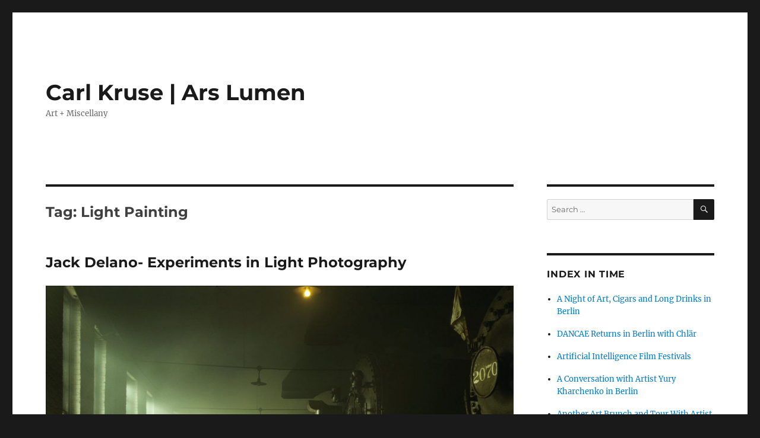

--- FILE ---
content_type: text/html;charset=UTF-8
request_url: https://carlkruse.net/tag/light-painting/
body_size: 42269
content:
<!DOCTYPE html>
<html lang="en-US" class="no-js">
<head>
<meta charset="UTF-8">
	
	<meta name="viewport" content="width=device-width, initial-scale=1.0">
	<link rel="profile" href="https://gmpg.org/xfn/11">
		
<meta name='robots' content='index, follow, max-image-preview:large, max-snippet:-1, max-video-preview:-1' />

	<!-- This site is optimized with the Yoast SEO plugin v26.7 - https://yoast.com/wordpress/plugins/seo/ -->
	<title>Light Painting Archives - Carl Kruse | Ars Lumen</title>
	<link rel="canonical" href="https://carlkruse.net/tag/light-painting/" />
	<meta property="og:locale" content="en_US" />
	<meta property="og:type" content="article" />
	<meta property="og:title" content="Light Painting Archives - Carl Kruse | Ars Lumen" />
	<meta property="og:url" content="https://carlkruse.net/tag/light-painting/" />
	<meta property="og:site_name" content="Carl Kruse | Ars Lumen" />
	<meta name="twitter:card" content="summary_large_image" />
	<meta name="twitter:site" content="@carl_kruse" />
	<script type="application/ld+json" class="yoast-schema-graph">{"@context":"https://schema.org","@graph":[{"@type":"CollectionPage","@id":"https://carlkruse.net/tag/light-painting/","url":"https://carlkruse.net/tag/light-painting/","name":"Light Painting Archives - Carl Kruse | Ars Lumen","isPartOf":{"@id":"https://carlkruse.net/#website"},"primaryImageOfPage":{"@id":"https://carlkruse.net/tag/light-painting/#primaryimage"},"image":{"@id":"https://carlkruse.net/tag/light-painting/#primaryimage"},"thumbnailUrl":"https://carlkruse.net/wp-content/uploads/2016/01/kruse-delano-e1605381193610.jpg","breadcrumb":{"@id":"https://carlkruse.net/tag/light-painting/#breadcrumb"},"inLanguage":"en-US"},{"@type":"ImageObject","inLanguage":"en-US","@id":"https://carlkruse.net/tag/light-painting/#primaryimage","url":"https://carlkruse.net/wp-content/uploads/2016/01/kruse-delano-e1605381193610.jpg","contentUrl":"https://carlkruse.net/wp-content/uploads/2016/01/kruse-delano-e1605381193610.jpg","width":150,"height":116,"caption":"Carl Kruse Art Blog - Jack Delano"},{"@type":"BreadcrumbList","@id":"https://carlkruse.net/tag/light-painting/#breadcrumb","itemListElement":[{"@type":"ListItem","position":1,"name":"Home","item":"https://carlkruse.net/"},{"@type":"ListItem","position":2,"name":"Light Painting"}]},{"@type":"WebSite","@id":"https://carlkruse.net/#website","url":"https://carlkruse.net/","name":"Carl Kruse | Ars Lumen","description":"Art + Miscellany","potentialAction":[{"@type":"SearchAction","target":{"@type":"EntryPoint","urlTemplate":"https://carlkruse.net/?s={search_term_string}"},"query-input":{"@type":"PropertyValueSpecification","valueRequired":true,"valueName":"search_term_string"}}],"inLanguage":"en-US"}]}</script>
	<!-- / Yoast SEO plugin. -->


<link rel="alternate" type="application/rss+xml" title="Carl Kruse | Ars Lumen &raquo; Feed" href="https://carlkruse.net/feed/" />
<link rel="alternate" type="application/rss+xml" title="Carl Kruse | Ars Lumen &raquo; Comments Feed" href="https://carlkruse.net/comments/feed/" />
<link rel='dns-prefetch' href='//secure.gravatar.com'><link rel="alternate" type="application/rss+xml" title="Carl Kruse | Ars Lumen &raquo; Light Painting Tag Feed" href="https://carlkruse.net/tag/light-painting/feed/" />
<style data-id="critical-css"> img:is([sizes=auto i],[sizes^="auto,"i]){contain-intrinsic-size:3000px 1500px}@.wp-block-breadcrumbs li:not(:last-child):after{content:var(--separator,"/);margin:0 .5em;opacity:.7}:root:where(.wp-block-button .wp-block-button__link.is-style-outline:not(.has-text-color)),:root:where(.wp-block-button.is-style-outline>.wp-block-button__link:not(.has-text-color)){color:currentColor}:root:where(.wp-block-button .wp-block-button__link.is-style-outline:not(.has-background)),:root:where(.wp-block-button.is-style-outline>.wp-block-button__link:not(.has-background)){background-color:initial;background-image:none}.wp-block-buttons:not(.is-content-justification-space-between,.is-content-justification-right,.is-content-justification-left,.is-content-justification-center) .wp-block-button.aligncenter{margin-left:auto;margin-right:auto;width:100%}.wp-block-calendar:where(table:not(.has-text-color)){color:#40464d}.wp-block-calendar:where(table:not(.has-text-color)) td,.wp-block-calendar:where(table:not(.has-text-color)) th{border-color:#ddd}:where(.wp-block-calendar table:not(.has-background) th){background:#ddd}@media (max-width:781px){.wp-block-columns:not(.is-not-stacked-on-mobile)>.wp-block-column{flex-basis:100%!important}}@media (min-width:782px){.wp-block-columns:not(.is-not-stacked-on-mobile)>.wp-block-column{flex-basis:0;flex-grow:1}.wp-block-columns:not(.is-not-stacked-on-mobile)>.wp-block-column[style*=flex-basis]{flex-grow:0}}.wp-block-post-comments .comment-form input:not([type=submit]):not([type=checkbox]),.wp-block-post-comments .comment-form textarea{box-sizing:border-box;display:block;width:100%}.wp-block-post-comments input:not([type=submit]),.wp-block-post-comments textarea{border:1px solid #949494;font-family:inherit;font-size:1em}.wp-block-post-comments input:not([type=submit]):not([type=checkbox]),.wp-block-post-comments textarea{padding:calc(.667em + 2px)}.wp-block-comments-pagination .wp-block-comments-pagination-previous-arrow:not(.is-arrow-chevron){transform:scaleX(1)}.wp-block-comments-pagination .wp-block-comments-pagination-next-arrow:not(.is-arrow-chevron){transform:scaleX(1)}.wp-block-cover .has-background-dim:not([class*=-background-color]),.wp-block-cover-image .has-background-dim:not([class*=-background-color]),.wp-block-cover-image.has-background-dim:not([class*=-background-color]),.wp-block-cover.has-background-dim:not([class*=-background-color]){background-color:#000}.wp-block-cover .wp-block-cover__background,.wp-block-cover .wp-block-cover__gradient-background,.wp-block-cover-image .wp-block-cover__background,.wp-block-cover-image .wp-block-cover__gradient-background,.wp-block-cover-image.has-background-dim:not(.has-background-gradient):before,.wp-block-cover.has-background-dim:not(.has-background-gradient):before{bottom:0;left:0;opacity:.5;position:absolute;right:0;top:0}.wp-block-cover-image.has-background-dim.has-background-dim-10 .wp-block-cover__background,.wp-block-cover-image.has-background-dim.has-background-dim-10 .wp-block-cover__gradient-background,.wp-block-cover-image.has-background-dim.has-background-dim-10:not(.has-background-gradient):before,.wp-block-cover.has-background-dim.has-background-dim-10 .wp-block-cover__background,.wp-block-cover.has-background-dim.has-background-dim-10 .wp-block-cover__gradient-background,.wp-block-cover.has-background-dim.has-background-dim-10:not(.has-background-gradient):before{opacity:.1}.wp-block-cover-image.has-background-dim.has-background-dim-20 .wp-block-cover__background,.wp-block-cover-image.has-background-dim.has-background-dim-20 .wp-block-cover__gradient-background,.wp-block-cover-image.has-background-dim.has-background-dim-20:not(.has-background-gradient):before,.wp-block-cover.has-background-dim.has-background-dim-20 .wp-block-cover__background,.wp-block-cover.has-background-dim.has-background-dim-20 .wp-block-cover__gradient-background,.wp-block-cover.has-background-dim.has-background-dim-20:not(.has-background-gradient):before{opacity:.2}.wp-block-cover-image.has-background-dim.has-background-dim-30 .wp-block-cover__background,.wp-block-cover-image.has-background-dim.has-background-dim-30 .wp-block-cover__gradient-background,.wp-block-cover-image.has-background-dim.has-background-dim-30:not(.has-background-gradient):before,.wp-block-cover.has-background-dim.has-background-dim-30 .wp-block-cover__background,.wp-block-cover.has-background-dim.has-background-dim-30 .wp-block-cover__gradient-background,.wp-block-cover.has-background-dim.has-background-dim-30:not(.has-background-gradient):before{opacity:.3}.wp-block-cover-image.has-background-dim.has-background-dim-40 .wp-block-cover__background,.wp-block-cover-image.has-background-dim.has-background-dim-40 .wp-block-cover__gradient-background,.wp-block-cover-image.has-background-dim.has-background-dim-40:not(.has-background-gradient):before,.wp-block-cover.has-background-dim.has-background-dim-40 .wp-block-cover__background,.wp-block-cover.has-background-dim.has-background-dim-40 .wp-block-cover__gradient-background,.wp-block-cover.has-background-dim.has-background-dim-40:not(.has-background-gradient):before{opacity:.4}.wp-block-cover-image.has-background-dim.has-background-dim-50 .wp-block-cover__background,.wp-block-cover-image.has-background-dim.has-background-dim-50 .wp-block-cover__gradient-background,.wp-block-cover-image.has-background-dim.has-background-dim-50:not(.has-background-gradient):before,.wp-block-cover.has-background-dim.has-background-dim-50 .wp-block-cover__background,.wp-block-cover.has-background-dim.has-background-dim-50 .wp-block-cover__gradient-background,.wp-block-cover.has-background-dim.has-background-dim-50:not(.has-background-gradient):before{opacity:.5}.wp-block-cover-image.has-background-dim.has-background-dim-60 .wp-block-cover__background,.wp-block-cover-image.has-background-dim.has-background-dim-60 .wp-block-cover__gradient-background,.wp-block-cover-image.has-background-dim.has-background-dim-60:not(.has-background-gradient):before,.wp-block-cover.has-background-dim.has-background-dim-60 .wp-block-cover__background,.wp-block-cover.has-background-dim.has-background-dim-60 .wp-block-cover__gradient-background,.wp-block-cover.has-background-dim.has-background-dim-60:not(.has-background-gradient):before{opacity:.6}.wp-block-cover-image.has-background-dim.has-background-dim-70 .wp-block-cover__background,.wp-block-cover-image.has-background-dim.has-background-dim-70 .wp-block-cover__gradient-background,.wp-block-cover-image.has-background-dim.has-background-dim-70:not(.has-background-gradient):before,.wp-block-cover.has-background-dim.has-background-dim-70 .wp-block-cover__background,.wp-block-cover.has-background-dim.has-background-dim-70 .wp-block-cover__gradient-background,.wp-block-cover.has-background-dim.has-background-dim-70:not(.has-background-gradient):before{opacity:.7}.wp-block-cover-image.has-background-dim.has-background-dim-80 .wp-block-cover__background,.wp-block-cover-image.has-background-dim.has-background-dim-80 .wp-block-cover__gradient-background,.wp-block-cover-image.has-background-dim.has-background-dim-80:not(.has-background-gradient):before,.wp-block-cover.has-background-dim.has-background-dim-80 .wp-block-cover__background,.wp-block-cover.has-background-dim.has-background-dim-80 .wp-block-cover__gradient-background,.wp-block-cover.has-background-dim.has-background-dim-80:not(.has-background-gradient):before{opacity:.8}.wp-block-cover-image.has-background-dim.has-background-dim-90 .wp-block-cover__background,.wp-block-cover-image.has-background-dim.has-background-dim-90 .wp-block-cover__gradient-background,.wp-block-cover-image.has-background-dim.has-background-dim-90:not(.has-background-gradient):before,.wp-block-cover.has-background-dim.has-background-dim-90 .wp-block-cover__background,.wp-block-cover.has-background-dim.has-background-dim-90 .wp-block-cover__gradient-background,.wp-block-cover.has-background-dim.has-background-dim-90:not(.has-background-gradient):before{opacity:.9}.wp-block-cover-image.has-background-dim.has-background-dim-100 .wp-block-cover__background,.wp-block-cover-image.has-background-dim.has-background-dim-100 .wp-block-cover__gradient-background,.wp-block-cover-image.has-background-dim.has-background-dim-100:not(.has-background-gradient):before,.wp-block-cover.has-background-dim.has-background-dim-100 .wp-block-cover__background,.wp-block-cover.has-background-dim.has-background-dim-100 .wp-block-cover__gradient-background,.wp-block-cover.has-background-dim.has-background-dim-100:not(.has-background-gradient):before{opacity:1}:where(.wp-block-cover-image:not(.has-text-color)),:where(.wp-block-cover:not(.has-text-color)){color:#fff}:where(.wp-block-cover-image.is-light:not(.has-text-color)),:where(.wp-block-cover.is-light:not(.has-text-color)){color:#000}:root:where(.wp-block-cover h1:not(.has-text-color)),:root:where(.wp-block-cover h2:not(.has-text-color)),:root:where(.wp-block-cover h3:not(.has-text-color)),:root:where(.wp-block-cover h4:not(.has-text-color)),:root:where(.wp-block-cover h5:not(.has-text-color)),:root:where(.wp-block-cover h6:not(.has-text-color)),:root:where(.wp-block-cover p:not(.has-text-color)){color:inherit}body:not(.editor-styles-wrapper) .wp-block-cover:not(.wp-block-cover:has(.wp-block-cover__background+.wp-block-cover__inner-container)) .wp-block-cover__image-background,body:not(.editor-styles-wrapper) .wp-block-cover:not(.wp-block-cover:has(.wp-block-cover__background+.wp-block-cover__inner-container)) .wp-block-cover__video-background{z-index:0}body:not(.editor-styles-wrapper) .wp-block-cover:not(.wp-block-cover:has(.wp-block-cover__background+.wp-block-cover__inner-container)) .wp-block-cover__background,body:not(.editor-styles-wrapper) .wp-block-cover:not(.wp-block-cover:has(.wp-block-cover__background+.wp-block-cover__inner-container)) .wp-block-cover__gradient-background,body:not(.editor-styles-wrapper) .wp-block-cover:not(.wp-block-cover:has(.wp-block-cover__background+.wp-block-cover__inner-container)) .wp-block-cover__inner-container,body:not(.editor-styles-wrapper) .wp-block-cover:not(.wp-block-cover:has(.wp-block-cover__background+.wp-block-cover__inner-container)).has-background-dim:not(.has-background-gradient):before{z-index:1}.has-modal-open body:not(.editor-styles-wrapper) .wp-block-cover:not(.wp-block-cover:has(.wp-block-cover__background+.wp-block-cover__inner-container)) .wp-block-cover__inner-container{z-index:auto}.wp-block-file:not(.wp-element-button){font-size:.8em}.blocks-gallery-grid:not(.has-nested-images),.wp-block-gallery:not(.has-nested-images){display:flex;flex-wrap:wrap;list-style-type:none;margin:0;padding:0}.blocks-gallery-grid:not(.has-nested-images) .blocks-gallery-image,.blocks-gallery-grid:not(.has-nested-images) .blocks-gallery-item,.wp-block-gallery:not(.has-nested-images) .blocks-gallery-image,.wp-block-gallery:not(.has-nested-images) .blocks-gallery-item{display:flex;flex-direction:column;flex-grow:1;justify-content:center;margin:0 1em 1em 0;position:relative;width:calc(50% - 1em)}.blocks-gallery-grid:not(.has-nested-images) .blocks-gallery-image:nth-of-type(2n),.blocks-gallery-grid:not(.has-nested-images) .blocks-gallery-item:nth-of-type(2n),.wp-block-gallery:not(.has-nested-images) .blocks-gallery-image:nth-of-type(2n),.wp-block-gallery:not(.has-nested-images) .blocks-gallery-item:nth-of-type(2n){margin-right:0}.blocks-gallery-grid:not(.has-nested-images) .blocks-gallery-image figure,.blocks-gallery-grid:not(.has-nested-images) .blocks-gallery-item figure,.wp-block-gallery:not(.has-nested-images) .blocks-gallery-image figure,.wp-block-gallery:not(.has-nested-images) .blocks-gallery-item figure{align-items:flex-end;display:flex;height:100%;justify-content:flex-start;margin:0}.blocks-gallery-grid:not(.has-nested-images) .blocks-gallery-image img,.blocks-gallery-grid:not(.has-nested-images) .blocks-gallery-item img,.wp-block-gallery:not(.has-nested-images) .blocks-gallery-image img,.wp-block-gallery:not(.has-nested-images) .blocks-gallery-item img{display:block;height:auto;max-width:100%;width:auto}.blocks-gallery-grid:not(.has-nested-images) .blocks-gallery-image figcaption,.blocks-gallery-grid:not(.has-nested-images) .blocks-gallery-item figcaption,.wp-block-gallery:not(.has-nested-images) .blocks-gallery-image figcaption,.wp-block-gallery:not(.has-nested-images) .blocks-gallery-item figcaption{background:linear-gradient(0deg,#000b3,#0004d 70%,#0000);bottom:0;box-sizing:border-box;color:#fff;font-size:.8em;margin:0;max-height:100%;overflow:auto;padding:3em .77em .7em;position:absolute;text-align:center;width:100%;z-index:2}.blocks-gallery-grid:not(.has-nested-images) .blocks-gallery-image figcaption img,.blocks-gallery-grid:not(.has-nested-images) .blocks-gallery-item figcaption img,.wp-block-gallery:not(.has-nested-images) .blocks-gallery-image figcaption img,.wp-block-gallery:not(.has-nested-images) .blocks-gallery-item figcaption img{display:inline}.blocks-gallery-grid:not(.has-nested-images) figcaption,.wp-block-gallery:not(.has-nested-images) figcaption{flex-grow:1}.blocks-gallery-grid:not(.has-nested-images).is-cropped .blocks-gallery-image a,.blocks-gallery-grid:not(.has-nested-images).is-cropped .blocks-gallery-image img,.blocks-gallery-grid:not(.has-nested-images).is-cropped .blocks-gallery-item a,.blocks-gallery-grid:not(.has-nested-images).is-cropped .blocks-gallery-item img,.wp-block-gallery:not(.has-nested-images).is-cropped .blocks-gallery-image a,.wp-block-gallery:not(.has-nested-images).is-cropped .blocks-gallery-image img,.wp-block-gallery:not(.has-nested-images).is-cropped .blocks-gallery-item a,.wp-block-gallery:not(.has-nested-images).is-cropped .blocks-gallery-item img{flex:1;height:100%;object-fit:cover;width:100%}.blocks-gallery-grid:not(.has-nested-images).columns-1 .blocks-gallery-image,.blocks-gallery-grid:not(.has-nested-images).columns-1 .blocks-gallery-item,.wp-block-gallery:not(.has-nested-images).columns-1 .blocks-gallery-image,.wp-block-gallery:not(.has-nested-images).columns-1 .blocks-gallery-item{margin-right:0;width:100%}@media (min-width:600px){.blocks-gallery-grid:not(.has-nested-images).columns-3 .blocks-gallery-image,.blocks-gallery-grid:not(.has-nested-images).columns-3 .blocks-gallery-item,.wp-block-gallery:not(.has-nested-images).columns-3 .blocks-gallery-image,.wp-block-gallery:not(.has-nested-images).columns-3 .blocks-gallery-item{margin-right:1em;width:calc(33.33333% - .66667em)}.blocks-gallery-grid:not(.has-nested-images).columns-4 .blocks-gallery-image,.blocks-gallery-grid:not(.has-nested-images).columns-4 .blocks-gallery-item,.wp-block-gallery:not(.has-nested-images).columns-4 .blocks-gallery-image,.wp-block-gallery:not(.has-nested-images).columns-4 .blocks-gallery-item{margin-right:1em;width:calc(25% - .75em)}.blocks-gallery-grid:not(.has-nested-images).columns-5 .blocks-gallery-image,.blocks-gallery-grid:not(.has-nested-images).columns-5 .blocks-gallery-item,.wp-block-gallery:not(.has-nested-images).columns-5 .blocks-gallery-image,.wp-block-gallery:not(.has-nested-images).columns-5 .blocks-gallery-item{margin-right:1em;width:calc(20% - .8em)}.blocks-gallery-grid:not(.has-nested-images).columns-6 .blocks-gallery-image,.blocks-gallery-grid:not(.has-nested-images).columns-6 .blocks-gallery-item,.wp-block-gallery:not(.has-nested-images).columns-6 .blocks-gallery-image,.wp-block-gallery:not(.has-nested-images).columns-6 .blocks-gallery-item{margin-right:1em;width:calc(16.66667% - .83333em)}.blocks-gallery-grid:not(.has-nested-images).columns-7 .blocks-gallery-image,.blocks-gallery-grid:not(.has-nested-images).columns-7 .blocks-gallery-item,.wp-block-gallery:not(.has-nested-images).columns-7 .blocks-gallery-image,.wp-block-gallery:not(.has-nested-images).columns-7 .blocks-gallery-item{margin-right:1em;width:calc(14.28571% - .85714em)}.blocks-gallery-grid:not(.has-nested-images).columns-8 .blocks-gallery-image,.blocks-gallery-grid:not(.has-nested-images).columns-8 .blocks-gallery-item,.wp-block-gallery:not(.has-nested-images).columns-8 .blocks-gallery-image,.wp-block-gallery:not(.has-nested-images).columns-8 .blocks-gallery-item{margin-right:1em;width:calc(12.5% - .875em)}.blocks-gallery-grid:not(.has-nested-images).columns-1 .blocks-gallery-image:nth-of-type(1n),.blocks-gallery-grid:not(.has-nested-images).columns-1 .blocks-gallery-item:nth-of-type(1n),.blocks-gallery-grid:not(.has-nested-images).columns-2 .blocks-gallery-image:nth-of-type(2n),.blocks-gallery-grid:not(.has-nested-images).columns-2 .blocks-gallery-item:nth-of-type(2n),.blocks-gallery-grid:not(.has-nested-images).columns-3 .blocks-gallery-image:nth-of-type(3n),.blocks-gallery-grid:not(.has-nested-images).columns-3 .blocks-gallery-item:nth-of-type(3n),.blocks-gallery-grid:not(.has-nested-images).columns-4 .blocks-gallery-image:nth-of-type(4n),.blocks-gallery-grid:not(.has-nested-images).columns-4 .blocks-gallery-item:nth-of-type(4n),.blocks-gallery-grid:not(.has-nested-images).columns-5 .blocks-gallery-image:nth-of-type(5n),.blocks-gallery-grid:not(.has-nested-images).columns-5 .blocks-gallery-item:nth-of-type(5n),.blocks-gallery-grid:not(.has-nested-images).columns-6 .blocks-gallery-image:nth-of-type(6n),.blocks-gallery-grid:not(.has-nested-images).columns-6 .blocks-gallery-item:nth-of-type(6n),.blocks-gallery-grid:not(.has-nested-images).columns-7 .blocks-gallery-image:nth-of-type(7n),.blocks-gallery-grid:not(.has-nested-images).columns-7 .blocks-gallery-item:nth-of-type(7n),.blocks-gallery-grid:not(.has-nested-images).columns-8 .blocks-gallery-image:nth-of-type(8n),.blocks-gallery-grid:not(.has-nested-images).columns-8 .blocks-gallery-item:nth-of-type(8n),.wp-block-gallery:not(.has-nested-images).columns-1 .blocks-gallery-image:nth-of-type(1n),.wp-block-gallery:not(.has-nested-images).columns-1 .blocks-gallery-item:nth-of-type(1n),.wp-block-gallery:not(.has-nested-images).columns-2 .blocks-gallery-image:nth-of-type(2n),.wp-block-gallery:not(.has-nested-images).columns-2 .blocks-gallery-item:nth-of-type(2n),.wp-block-gallery:not(.has-nested-images).columns-3 .blocks-gallery-image:nth-of-type(3n),.wp-block-gallery:not(.has-nested-images).columns-3 .blocks-gallery-item:nth-of-type(3n),.wp-block-gallery:not(.has-nested-images).columns-4 .blocks-gallery-image:nth-of-type(4n),.wp-block-gallery:not(.has-nested-images).columns-4 .blocks-gallery-item:nth-of-type(4n),.wp-block-gallery:not(.has-nested-images).columns-5 .blocks-gallery-image:nth-of-type(5n),.wp-block-gallery:not(.has-nested-images).columns-5 .blocks-gallery-item:nth-of-type(5n),.wp-block-gallery:not(.has-nested-images).columns-6 .blocks-gallery-image:nth-of-type(6n),.wp-block-gallery:not(.has-nested-images).columns-6 .blocks-gallery-item:nth-of-type(6n),.wp-block-gallery:not(.has-nested-images).columns-7 .blocks-gallery-image:nth-of-type(7n),.wp-block-gallery:not(.has-nested-images).columns-7 .blocks-gallery-item:nth-of-type(7n),.wp-block-gallery:not(.has-nested-images).columns-8 .blocks-gallery-image:nth-of-type(8n),.wp-block-gallery:not(.has-nested-images).columns-8 .blocks-gallery-item:nth-of-type(8n){margin-right:0}}.blocks-gallery-grid:not(.has-nested-images) .blocks-gallery-image:last-child,.blocks-gallery-grid:not(.has-nested-images) .blocks-gallery-item:last-child,.wp-block-gallery:not(.has-nested-images) .blocks-gallery-image:last-child,.wp-block-gallery:not(.has-nested-images) .blocks-gallery-item:last-child{margin-right:0}.blocks-gallery-grid:not(.has-nested-images).alignleft,.blocks-gallery-grid:not(.has-nested-images).alignright,.wp-block-gallery:not(.has-nested-images).alignleft,.wp-block-gallery:not(.has-nested-images).alignright{max-width:420px;width:100%}.blocks-gallery-grid:not(.has-nested-images).aligncenter .blocks-gallery-item figure,.wp-block-gallery:not(.has-nested-images).aligncenter .blocks-gallery-item figure{justify-content:center}.wp-block-gallery:not(.is-cropped) .blocks-gallery-item{align-self:flex-start}@media not (prefers-reduced-motion){.wp-lightbox-overlay.show-closing-animation:not(.active){animation:turn-off-visibility .35s both}.wp-lightbox-overlay.show-closing-animation:not(.active) img{animation:turn-off-visibility .25s both}.wp-lightbox-overlay.zoom.show-closing-animation:not(.active){animation:none}.wp-lightbox-overlay.zoom.show-closing-animation:not(.active) .lightbox-image-container{animation:lightbox-zoom-out .4s}.wp-lightbox-overlay.zoom.show-closing-animation:not(.active) .lightbox-image-container img{animation:none}.wp-lightbox-overlay.zoom.show-closing-animation:not(.active) .scrim{animation:turn-off-visibility .4s forwards}}@keyframes show-content-image{0%{visibility:hidden}99%{visibility:hidden}to{visibility:visible}}@keyframes turn-on-visibility{0%{opacity:0}to{opacity:1}}@keyframes turn-off-visibility{0%{opacity:1;visibility:visible}99%{opacity:0;visibility:visible}to{opacity:0;visibility:hidden}}@keyframes lightbox-zoom-in{0%{transform:translate(calc((-100vw + var(--wp--lightbox-scrollbar-width))/2 + var(--wp--lightbox-initial-left-position)),calc(-50vh + var(--wp--lightbox-initial-top-position))) scale(var(--wp--lightbox-scale))}to{transform:translate(-50%,-50%) scale(1)}}@keyframes lightbox-zoom-out{0%{transform:translate(-50%,-50%) scale(1);visibility:visible}99%{visibility:visible}to{transform:translate(calc((-100vw + var(--wp--lightbox-scrollbar-width))/2 + var(--wp--lightbox-initial-left-position)),calc(-50vh + var(--wp--lightbox-initial-top-position))) scale(var(--wp--lightbox-scale));visibility:hidden}}:where(.wp-block-latest-comments:not([style*=line-height] .wp-block-latest-comments__comment)){line-height:1.1}:where(.wp-block-latest-comments:not([style*=line-height] .wp-block-latest-comments__comment-excerpt p)){line-height:1.8}.has-dates:where(.wp-block-latest-comments:not([style*=line-height])),.has-excerpts:where(.wp-block-latest-comments:not([style*=line-height])){line-height:1.5}ol,ul{box-sizing:border-box}.wp-block-navigation-item.open-on-click button.wp-block-navigation-item__content:not(.wp-block-navigation-submenu__toggle){padding:0}:where(.wp-block-navigation.has-background .wp-block-navigation-item a:not(.wp-element-button)),:where(.wp-block-navigation.has-background .wp-block-navigation-submenu a:not(.wp-element-button)){padding:.5em 1em}:where(.wp-block-navigation .wp-block-navigation__submenu-container .wp-block-navigation-item a:not(.wp-element-button)),:where(.wp-block-navigation .wp-block-navigation__submenu-container .wp-block-navigation-submenu a:not(.wp-element-button)),:where(.wp-block-navigation .wp-block-navigation__submenu-container .wp-block-navigation-submenu button.wp-block-navigation-item__content),:where(.wp-block-navigation .wp-block-navigation__submenu-container .wp-block-pages-list__item button.wp-block-navigation-item__content){padding:.5em 1em}.wp-block-navigation:not(.has-background) .wp-block-navigation__submenu-container{background-color:#fff;border:1px solid #00026}.wp-block-navigation:not(.has-text-color) .wp-block-navigation__submenu-container{color:#000}@keyframes overlay-menu__fade-in-animation{0%{opacity:0;transform:translateY(.5em)}to{opacity:1;transform:translateY(0)}}.wp-block-navigation__responsive-container:not(.is-menu-open.is-menu-open){background-color:inherit!important;color:inherit!important}@media (min-width:600px){.wp-block-navigation__responsive-container:not(.hidden-by-default):not(.is-menu-open){background-color:inherit;display:block;position:relative;width:100%;z-index:auto}.wp-block-navigation__responsive-container:not(.hidden-by-default):not(.is-menu-open) .wp-block-navigation__responsive-container-close{display:none}}.wp-block-navigation:not(.has-background) .wp-block-navigation__responsive-container.is-menu-open{background-color:#fff}.wp-block-navigation:not(.has-text-color) .wp-block-navigation__responsive-container.is-menu-open{color:#000}@media (min-width:600px){.wp-block-navigation__responsive-container-open:not(.always-shown){display:none}}:where(p.has-text-color:not(.has-link-color)) a{color:inherit}:where(.wp-block-post-comments-form input:not([type=submit])),:where(.wp-block-post-comments-form textarea){border:1px solid #949494;font-family:inherit;font-size:1em}:where(.wp-block-post-comments-form input:where(:not([type=submit]):not([type=checkbox]))),:where(.wp-block-post-comments-form textarea){padding:calc(.667em + 2px)}.wp-block-post-comments-form .comment-form input:not([type=submit]):not([type=checkbox]):not([type=hidden]),.wp-block-post-comments-form .comment-form textarea{box-sizing:border-box;display:block;width:100%}.wp-block-post-navigation-link .wp-block-post-navigation-link__arrow-previous:not(.is-arrow-chevron){transform:scaleX(1)}.wp-block-post-navigation-link .wp-block-post-navigation-link__arrow-next:not(.is-arrow-chevron){transform:scaleX(1)}.wp-block-query-pagination .wp-block-query-pagination-previous-arrow:not(.is-arrow-chevron){transform:scaleX(1)}.wp-block-query-pagination .wp-block-query-pagination-next-arrow:not(.is-arrow-chevron){transform:scaleX(1)}.wp-block-quote.is-large:where(:not(.is-style-plain)),.wp-block-quote.is-style-large:where(:not(.is-style-plain)){margin-bottom:1em;padding:0 1em}.wp-block-quote.is-large:where(:not(.is-style-plain)) p,.wp-block-quote.is-style-large:where(:not(.is-style-plain)) p{font-size:1.5em;font-style:italic;line-height:1.6}.wp-block-quote.is-large:where(:not(.is-style-plain)) cite,.wp-block-quote.is-large:where(:not(.is-style-plain)) footer,.wp-block-quote.is-style-large:where(:not(.is-style-plain)) cite,.wp-block-quote.is-style-large:where(:not(.is-style-plain)) footer{font-size:1.125em;text-align:right}.wp-block-read-more:where(:not([style*=text-decoration])){text-decoration:none}.wp-block-social-links .wp-social-link span:not(.screen-reader-text){font-size:.65em;margin-left:.5em;margin-right:.5em}:where(.wp-block-social-links:not(.is-style-logos-only)) .wp-social-link{background-color:#f0f0f0;color:#444}:where(.wp-block-social-links:not(.is-style-logos-only)) .wp-social-link-amazon{background-color:#f90;color:#fff}:where(.wp-block-social-links:not(.is-style-logos-only)) .wp-social-link-bandcamp{background-color:#1ea0c3;color:#fff}:where(.wp-block-social-links:not(.is-style-logos-only)) .wp-social-link-behance{background-color:#0757fe;color:#fff}:where(.wp-block-social-links:not(.is-style-logos-only)) .wp-social-link-bluesky{background-color:#0a7aff;color:#fff}:where(.wp-block-social-links:not(.is-style-logos-only)) .wp-social-link-codepen{background-color:#1e1f26;color:#fff}:where(.wp-block-social-links:not(.is-style-logos-only)) .wp-social-link-deviantart{background-color:#02e49b;color:#fff}:where(.wp-block-social-links:not(.is-style-logos-only)) .wp-social-link-discord{background-color:#5865f2;color:#fff}:where(.wp-block-social-links:not(.is-style-logos-only)) .wp-social-link-dribbble{background-color:#e94c89;color:#fff}:where(.wp-block-social-links:not(.is-style-logos-only)) .wp-social-link-dropbox{background-color:#4280ff;color:#fff}:where(.wp-block-social-links:not(.is-style-logos-only)) .wp-social-link-etsy{background-color:#f45800;color:#fff}:where(.wp-block-social-links:not(.is-style-logos-only)) .wp-social-link-facebook{background-color:#0866ff;color:#fff}:where(.wp-block-social-links:not(.is-style-logos-only)) .wp-social-link-fivehundredpx{background-color:#000;color:#fff}:where(.wp-block-social-links:not(.is-style-logos-only)) .wp-social-link-flickr{background-color:#0461dd;color:#fff}:where(.wp-block-social-links:not(.is-style-logos-only)) .wp-social-link-foursquare{background-color:#e65678;color:#fff}:where(.wp-block-social-links:not(.is-style-logos-only)) .wp-social-link-github{background-color:#24292d;color:#fff}:where(.wp-block-social-links:not(.is-style-logos-only)) .wp-social-link-goodreads{background-color:#eceadd;color:#382110}:where(.wp-block-social-links:not(.is-style-logos-only)) .wp-social-link-google{background-color:#ea4434;color:#fff}:where(.wp-block-social-links:not(.is-style-logos-only)) .wp-social-link-gravatar{background-color:#1d4fc4;color:#fff}:where(.wp-block-social-links:not(.is-style-logos-only)) .wp-social-link-instagram{background-color:#f00075;color:#fff}:where(.wp-block-social-links:not(.is-style-logos-only)) .wp-social-link-lastfm{background-color:#e21b24;color:#fff}:where(.wp-block-social-links:not(.is-style-logos-only)) .wp-social-link-linkedin{background-color:#0d66c2;color:#fff}:where(.wp-block-social-links:not(.is-style-logos-only)) .wp-social-link-mastodon{background-color:#3288d4;color:#fff}:where(.wp-block-social-links:not(.is-style-logos-only)) .wp-social-link-medium{background-color:#000;color:#fff}:where(.wp-block-social-links:not(.is-style-logos-only)) .wp-social-link-meetup{background-color:#f6405f;color:#fff}:where(.wp-block-social-links:not(.is-style-logos-only)) .wp-social-link-patreon{background-color:#000;color:#fff}:where(.wp-block-social-links:not(.is-style-logos-only)) .wp-social-link-pinterest{background-color:#e60122;color:#fff}:where(.wp-block-social-links:not(.is-style-logos-only)) .wp-social-link-pocket{background-color:#ef4155;color:#fff}:where(.wp-block-social-links:not(.is-style-logos-only)) .wp-social-link-reddit{background-color:#ff4500;color:#fff}:where(.wp-block-social-links:not(.is-style-logos-only)) .wp-social-link-skype{background-color:#0478d7;color:#fff}:where(.wp-block-social-links:not(.is-style-logos-only)) .wp-social-link-snapchat{background-color:#fefc00;color:#fff;stroke:#000}:where(.wp-block-social-links:not(.is-style-logos-only)) .wp-social-link-soundcloud{background-color:#ff5600;color:#fff}:where(.wp-block-social-links:not(.is-style-logos-only)) .wp-social-link-spotify{background-color:#1bd760;color:#fff}:where(.wp-block-social-links:not(.is-style-logos-only)) .wp-social-link-telegram{background-color:#2aabee;color:#fff}:where(.wp-block-social-links:not(.is-style-logos-only)) .wp-social-link-threads{background-color:#000;color:#fff}:where(.wp-block-social-links:not(.is-style-logos-only)) .wp-social-link-tiktok{background-color:#000;color:#fff}:where(.wp-block-social-links:not(.is-style-logos-only)) .wp-social-link-tumblr{background-color:#011835;color:#fff}:where(.wp-block-social-links:not(.is-style-logos-only)) .wp-social-link-twitch{background-color:#6440a4;color:#fff}:where(.wp-block-social-links:not(.is-style-logos-only)) .wp-social-link-twitter{background-color:#1da1f2;color:#fff}:where(.wp-block-social-links:not(.is-style-logos-only)) .wp-social-link-vimeo{background-color:#1eb7ea;color:#fff}:where(.wp-block-social-links:not(.is-style-logos-only)) .wp-social-link-vk{background-color:#4680c2;color:#fff}:where(.wp-block-social-links:not(.is-style-logos-only)) .wp-social-link-wordpress{background-color:#3499cd;color:#fff}:where(.wp-block-social-links:not(.is-style-logos-only)) .wp-social-link-whatsapp{background-color:#25d366;color:#fff}:where(.wp-block-social-links:not(.is-style-logos-only)) .wp-social-link-x{background-color:#000;color:#fff}:where(.wp-block-social-links:not(.is-style-logos-only)) .wp-social-link-yelp{background-color:#d32422;color:#fff}:where(.wp-block-social-links:not(.is-style-logos-only)) .wp-social-link-youtube{background-color:red;color:#fff}.wp-block-social-links:not(.has-icon-color):not(.has-icon-background-color) .wp-social-link-snapchat .wp-block-social-link-label{color:#000}.wp-block-table table[style*=border-top-color] tr:not(:first-child){border-top-color:initial}.wp-block-table table[style*=border-bottom-color] tr:not(:last-child){border-bottom-color:initial}.editor-styles-wrapper,.entry-content{counter-reset:footnotes}a[data-fn].fn{counter-increment:footnotes;display:inline-flex;font-size:smaller;text-decoration:none;text-indent:-9999999px;vertical-align:super}a[data-fn].fn:after{content: "["counter(footnotes)"]";float:left;text-indent:0}:root{--wp-block-synced-color:#7a00df;--wp-block-synced-color--rgb:122,0,223;--wp-bound-block-color:var(--wp-block-synced-color);--wp-editor-canvas-background:#ddd;--wp-admin-theme-color:#007cba;--wp-admin-theme-color--rgb:0,124,186;--wp-admin-theme-color-darker-10:#006ba1;--wp-admin-theme-color-darker-10--rgb:0,107,160.5;--wp-admin-theme-color-darker-20:#005a87;--wp-admin-theme-color-darker-20--rgb:0,90,135;--wp-admin-border-width-focus:2px}@media (min-resolution:192dpi){:root{--wp-admin-border-width-focus:1.5px}}:root{--wp--preset--font-size--normal:16px;--wp--preset--font-size--huge:42px}.screen-reader-text{border:0;clip-path:inset(50%);height:1px;margin:-1px;overflow:hidden;padding:0;position:absolute;width:1px;word-wrap:normal!important}html:where([style*=border-top-color]){border-top-style:solid}html:where([style*=border-right-color]){border-right-style:solid}html:where([style*=border-bottom-color]){border-bottom-style:solid}html:where([style*=border-left-color]){border-left-style:solid}html:where([style*=border-width]){border-style:solid}html:where([style*=border-top-width]){border-top-style:solid}html:where([style*=border-right-width]){border-right-style:solid}html:where([style*=border-bottom-width]){border-bottom-style:solid}html:where([style*=border-left-width]){border-left-style:solid}html:where(img[class*=wp-image-]){height:auto;max-width:100%}:where(figure){margin:0 0 1em}:root{--wp--preset--aspect-ratio--square:1;--wp--preset--aspect-ratio--4-3:4/3;--wp--preset--aspect-ratio--3-4:3/4;--wp--preset--aspect-ratio--3-2:3/2;--wp--preset--aspect-ratio--2-3:2/3;--wp--preset--aspect-ratio--16-9:16/9;--wp--preset--aspect-ratio--9-16:9/16;--wp--preset--color--black:#000;--wp--preset--color--cyan-bluish-gray:#abb8c3;--wp--preset--color--white:#fff;--wp--preset--color--pale-pink:#f78da7;--wp--preset--color--vivid-red:#cf2e2e;--wp--preset--color--luminous-vivid-orange:#ff6900;--wp--preset--color--luminous-vivid-amber:#fcb900;--wp--preset--color--light-green-cyan:#7bdcb5;--wp--preset--color--vivid-green-cyan:#00d084;--wp--preset--color--pale-cyan-blue:#8ed1fc;--wp--preset--color--vivid-cyan-blue:#0693e3;--wp--preset--color--vivid-purple:#9b51e0;--wp--preset--color--dark-gray:#1a1a1a;--wp--preset--color--medium-gray:#686868;--wp--preset--color--light-gray:#e5e5e5;--wp--preset--color--blue-gray:#4d545c;--wp--preset--color--bright-blue:#007acc;--wp--preset--color--light-blue:#9adffd;--wp--preset--color--dark-brown:#402b30;--wp--preset--color--medium-brown:#774e24;--wp--preset--color--dark-red:#640c1f;--wp--preset--color--bright-red:#ff675f;--wp--preset--color--yellow:#ffef8e;--wp--preset--gradient--vivid-cyan-blue-to-vivid-purple:linear-gradient(135deg,rgb(6,147,227) 0%,rgb(155,81,224) 100%);--wp--preset--gradient--light-green-cyan-to-vivid-green-cyan:linear-gradient(135deg,rgb(122,220,180) 0%,rgb(0,208,130) 100%);--wp--preset--gradient--luminous-vivid-amber-to-luminous-vivid-orange:linear-gradient(135deg,rgb(252,185,0) 0%,rgb(255,105,0) 100%);--wp--preset--gradient--luminous-vivid-orange-to-vivid-red:linear-gradient(135deg,rgb(255,105,0) 0%,rgb(207,46,46) 100%);--wp--preset--gradient--very-light-gray-to-cyan-bluish-gray:linear-gradient(135deg,rgb(238,238,238) 0%,rgb(169,184,195) 100%);--wp--preset--gradient--cool-to-warm-spectrum:linear-gradient(135deg,rgb(74,234,220) 0%,rgb(151,120,209) 20%,rgb(207,42,186) 40%,rgb(238,44,130) 60%,rgb(251,105,98) 80%,rgb(254,248,76) 100%);--wp--preset--gradient--blush-light-purple:linear-gradient(135deg,rgb(255,206,236) 0%,rgb(152,150,240) 100%);--wp--preset--gradient--blush-bordeaux:linear-gradient(135deg,rgb(254,205,165) 0%,rgb(254,45,45) 50%,rgb(107,0,62) 100%);--wp--preset--gradient--luminous-dusk:linear-gradient(135deg,rgb(255,203,112) 0%,rgb(199,81,192) 50%,rgb(65,88,208) 100%);--wp--preset--gradient--pale-ocean:linear-gradient(135deg,rgb(255,245,203) 0%,rgb(182,227,212) 50%,rgb(51,167,181) 100%);--wp--preset--gradient--electric-grass:linear-gradient(135deg,rgb(202,248,128) 0%,rgb(113,206,126) 100%);--wp--preset--gradient--midnight:linear-gradient(135deg,rgb(2,3,129) 0%,rgb(40,116,252) 100%);--wp--preset--font-size--small:13px;--wp--preset--font-size--medium:20px;--wp--preset--font-size--large:36px;--wp--preset--font-size--x-large:42px;--wp--preset--spacing--20:0.44rem;--wp--preset--spacing--30:0.67rem;--wp--preset--spacing--40:1rem;--wp--preset--spacing--50:1.5rem;--wp--preset--spacing--60:2.25rem;--wp--preset--spacing--70:3.38rem;--wp--preset--spacing--80:5.06rem;--wp--preset--shadow--natural:6px 6px 9px rgba(0,0,0,0.2);--wp--preset--shadow--deep:12px 12px 50px rgba(0,0,0,0.4);--wp--preset--shadow--sharp:6px 6px 0px rgba(0,0,0,0.2);--wp--preset--shadow--outlined:6px 6px 0px -3px rgb(255,255,255),6px 6px rgb(0,0,0);--wp--preset--shadow--crisp:6px 6px 0px rgb(0,0,0)}.is-layout-flex >:is(*,div){margin:0}.is-layout-grid >:is(*,div){margin:0}@font-face{font-family:FontAwesome;src:url(/wp-content/plugins/contact-widgets/assets/fonts/fontawesome-webfont.eot);src:url(/wp-content/plugins/contact-widgets/assets/fonts/fontawesome-webfont.eot) format('embedded-opentype'),url(/wp-content/plugins/contact-widgets/assets/fonts/fontawesome-webfont.woff2) format('woff2'),url(/wp-content/plugins/contact-widgets/assets/fonts/fontawesome-webfont.woff) format('woff'),url(/wp-content/plugins/contact-widgets/assets/fonts/fontawesome-webfont.ttf) format('truetype'),url(/wp-content/plugins/contact-widgets/assets/fonts/fontawesome-webfont.svg) format('svg');font-weight:400;font-style:normal}.fa{display:inline-block;font:normal normal normal 14px/1 FontAwesome;font-size:inherit;text-rendering:auto;-webkit-font-smoothing:antialiased;-moz-osx-font-smoothing:grayscale}.fa-2x{font-size:2em}@-webkit-keyframes fa-spin{0%{-webkit-transform:rotate(0);transform:rotate(0)}100%{-webkit-transform:rotate(359deg);transform:rotate(359deg)}}@keyframes fa-spin{0%{-webkit-transform:rotate(0);transform:rotate(0)}100%{-webkit-transform:rotate(359deg);transform:rotate(359deg)}}.fa-twitter:before{content: "\f099"}.fa-facebook-f:before,.fa-facebook:before{content: "\f09a"}.fa-pinterest:before{content: "\f0d2"}.fa-linkedin:before{content: "\f0e1"}.fa-xing:before{content: "\f168"}.fa-instagram:before{content: "\f16d"}.fa-tumblr:before{content: "\f173"}.fa-soundcloud:before{content: "\f1be"}.fa-wechat:before,.fa-weixin:before{content: "\f1d7"}.fa-medium:before{content: "\f23a"}@font-face{font-family:'Merriweather';font-style:normal;font-display:fallback;font-weight:400;src:url(/wp-content/themes/twentysixteen/fonts/merriweather/merriweather-cyrillic-ext-400-normal.woff2) format('woff2'),url(/wp-content/themes/twentysixteen/fonts/merriweather/merriweather-all-400-normal.woff) format('woff');unicode-range:U+0460-052F,U+1C80-1C88,U+20B4,U+2DE0-2DFF,U+A640-A69F,U+FE2E-FE2F;}@font-face{font-family:'Merriweather';font-style:normal;font-display:fallback;font-weight:400;src:url(/wp-content/themes/twentysixteen/fonts/merriweather/merriweather-cyrillic-400-normal.woff2) format('woff2'),url(/wp-content/themes/twentysixteen/fonts/merriweather/merriweather-all-400-normal.woff) format('woff');unicode-range:U+0301,U+0400-045F,U+0490-0491,U+04B0-04B1,U+2116;}@font-face{font-family:'Merriweather';font-style:normal;font-display:fallback;font-weight:400;src:url(/wp-content/themes/twentysixteen/fonts/merriweather/merriweather-vietnamese-400-normal.woff2) format('woff2'),url(/wp-content/themes/twentysixteen/fonts/merriweather/merriweather-all-400-normal.woff) format('woff');unicode-range:U+0102-0103,U+0110-0111,U+0128-0129,U+0168-0169,U+01A0-01A1,U+01AF-01B0,U+1EA0-1EF9,U+20AB;}@font-face{font-family:'Merriweather';font-style:normal;font-display:fallback;font-weight:400;src:url(/wp-content/themes/twentysixteen/fonts/merriweather/merriweather-latin-ext-400-normal.woff2) format('woff2'),url(/wp-content/themes/twentysixteen/fonts/merriweather/merriweather-all-400-normal.woff) format('woff');unicode-range:U+0100-024F,U+0259,U+1E00-1EFF,U+2020,U+20A0-20AB,U+20AD-20CF,U+2113,U+2C60-2C7F,U+A720-A7FF;}@font-face{font-family:'Merriweather';font-style:normal;font-display:fallback;font-weight:400;src:url(/wp-content/themes/twentysixteen/fonts/merriweather/merriweather-latin-400-normal.woff2) format('woff2'),url(/wp-content/themes/twentysixteen/fonts/merriweather/merriweather-all-400-normal.woff) format('woff');unicode-range:U+0000-00FF,U+0131,U+0152-0153,U+02BB-02BC,U+02C6,U+02DA,U+02DC,U+2000-206F,U+2074,U+20AC,U+2122,U+2191,U+2193,U+2212,U+2215,U+FEFF,U+FFFD;}@font-face{font-family:'Merriweather';font-style:normal;font-display:fallback;font-weight:700;src:url(/wp-content/themes/twentysixteen/fonts/merriweather/merriweather-cyrillic-ext-700-normal.woff2) format('woff2'),url(/wp-content/themes/twentysixteen/fonts/merriweather/merriweather-all-700-normal.woff) format('woff');unicode-range:U+0460-052F,U+1C80-1C88,U+20B4,U+2DE0-2DFF,U+A640-A69F,U+FE2E-FE2F;}@font-face{font-family:'Merriweather';font-style:normal;font-display:fallback;font-weight:700;src:url(/wp-content/themes/twentysixteen/fonts/merriweather/merriweather-cyrillic-700-normal.woff2) format('woff2'),url(/wp-content/themes/twentysixteen/fonts/merriweather/merriweather-all-700-normal.woff) format('woff');unicode-range:U+0301,U+0400-045F,U+0490-0491,U+04B0-04B1,U+2116;}@font-face{font-family:'Merriweather';font-style:normal;font-display:fallback;font-weight:700;src:url(/wp-content/themes/twentysixteen/fonts/merriweather/merriweather-vietnamese-700-normal.woff2) format('woff2'),url(/wp-content/themes/twentysixteen/fonts/merriweather/merriweather-all-700-normal.woff) format('woff');unicode-range:U+0102-0103,U+0110-0111,U+0128-0129,U+0168-0169,U+01A0-01A1,U+01AF-01B0,U+1EA0-1EF9,U+20AB;}@font-face{font-family:'Merriweather';font-style:normal;font-display:fallback;font-weight:700;src:url(/wp-content/themes/twentysixteen/fonts/merriweather/merriweather-latin-ext-700-normal.woff2) format('woff2'),url(/wp-content/themes/twentysixteen/fonts/merriweather/merriweather-all-700-normal.woff) format('woff');unicode-range:U+0100-024F,U+0259,U+1E00-1EFF,U+2020,U+20A0-20AB,U+20AD-20CF,U+2113,U+2C60-2C7F,U+A720-A7FF;}@font-face{font-family:'Merriweather';font-style:normal;font-display:fallback;font-weight:700;src:url(/wp-content/themes/twentysixteen/fonts/merriweather/merriweather-latin-700-normal.woff2) format('woff2'),url(/wp-content/themes/twentysixteen/fonts/merriweather/merriweather-all-700-normal.woff) format('woff');unicode-range:U+0000-00FF,U+0131,U+0152-0153,U+02BB-02BC,U+02C6,U+02DA,U+02DC,U+2000-206F,U+2074,U+20AC,U+2122,U+2191,U+2193,U+2212,U+2215,U+FEFF,U+FFFD;}@font-face{font-family:'Merriweather';font-style:normal;font-display:fallback;font-weight:900;src:url(/wp-content/themes/twentysixteen/fonts/merriweather/merriweather-cyrillic-ext-900-normal.woff2) format('woff2'),url(/wp-content/themes/twentysixteen/fonts/merriweather/merriweather-all-900-normal.woff) format('woff');unicode-range:U+0460-052F,U+1C80-1C88,U+20B4,U+2DE0-2DFF,U+A640-A69F,U+FE2E-FE2F;}@font-face{font-family:'Merriweather';font-style:normal;font-display:fallback;font-weight:900;src:url(/wp-content/themes/twentysixteen/fonts/merriweather/merriweather-cyrillic-900-normal.woff2) format('woff2'),url(/wp-content/themes/twentysixteen/fonts/merriweather/merriweather-all-900-normal.woff) format('woff');unicode-range:U+0301,U+0400-045F,U+0490-0491,U+04B0-04B1,U+2116;}@font-face{font-family:'Merriweather';font-style:normal;font-display:fallback;font-weight:900;src:url(/wp-content/themes/twentysixteen/fonts/merriweather/merriweather-vietnamese-900-normal.woff2) format('woff2'),url(/wp-content/themes/twentysixteen/fonts/merriweather/merriweather-all-900-normal.woff) format('woff');unicode-range:U+0102-0103,U+0110-0111,U+0128-0129,U+0168-0169,U+01A0-01A1,U+01AF-01B0,U+1EA0-1EF9,U+20AB;}@font-face{font-family:'Merriweather';font-style:normal;font-display:fallback;font-weight:900;src:url(/wp-content/themes/twentysixteen/fonts/merriweather/merriweather-latin-ext-900-normal.woff2) format('woff2'),url(/wp-content/themes/twentysixteen/fonts/merriweather/merriweather-all-900-normal.woff) format('woff');unicode-range:U+0100-024F,U+0259,U+1E00-1EFF,U+2020,U+20A0-20AB,U+20AD-20CF,U+2113,U+2C60-2C7F,U+A720-A7FF;}@font-face{font-family:'Merriweather';font-style:normal;font-display:fallback;font-weight:900;src:url(/wp-content/themes/twentysixteen/fonts/merriweather/merriweather-latin-900-normal.woff2) format('woff2'),url(/wp-content/themes/twentysixteen/fonts/merriweather/merriweather-all-900-normal.woff) format('woff');unicode-range:U+0000-00FF,U+0131,U+0152-0153,U+02BB-02BC,U+02C6,U+02DA,U+02DC,U+2000-206F,U+2074,U+20AC,U+2122,U+2191,U+2193,U+2212,U+2215,U+FEFF,U+FFFD;}@font-face{font-family:'Merriweather';font-style:italic;font-display:fallback;font-weight:400;src:url(/wp-content/themes/twentysixteen/fonts/merriweather/merriweather-cyrillic-ext-400-italic.woff2) format('woff2'),url(/wp-content/themes/twentysixteen/fonts/merriweather/merriweather-all-400-italic.woff) format('woff');unicode-range:U+0460-052F,U+1C80-1C88,U+20B4,U+2DE0-2DFF,U+A640-A69F,U+FE2E-FE2F;}@font-face{font-family:'Merriweather';font-style:italic;font-display:fallback;font-weight:400;src:url(/wp-content/themes/twentysixteen/fonts/merriweather/merriweather-cyrillic-400-italic.woff2) format('woff2'),url(/wp-content/themes/twentysixteen/fonts/merriweather/merriweather-all-400-italic.woff) format('woff');unicode-range:U+0301,U+0400-045F,U+0490-0491,U+04B0-04B1,U+2116;}@font-face{font-family:'Merriweather';font-style:italic;font-display:fallback;font-weight:400;src:url(/wp-content/themes/twentysixteen/fonts/merriweather/merriweather-vietnamese-400-italic.woff2) format('woff2'),url(/wp-content/themes/twentysixteen/fonts/merriweather/merriweather-all-400-italic.woff) format('woff');unicode-range:U+0102-0103,U+0110-0111,U+0128-0129,U+0168-0169,U+01A0-01A1,U+01AF-01B0,U+1EA0-1EF9,U+20AB;}@font-face{font-family:'Merriweather';font-style:italic;font-display:fallback;font-weight:400;src:url(/wp-content/themes/twentysixteen/fonts/merriweather/merriweather-latin-ext-400-italic.woff2) format('woff2'),url(/wp-content/themes/twentysixteen/fonts/merriweather/merriweather-all-400-italic.woff) format('woff');unicode-range:U+0100-024F,U+0259,U+1E00-1EFF,U+2020,U+20A0-20AB,U+20AD-20CF,U+2113,U+2C60-2C7F,U+A720-A7FF;}@font-face{font-family:'Merriweather';font-style:italic;font-display:fallback;font-weight:400;src:url(/wp-content/themes/twentysixteen/fonts/merriweather/merriweather-latin-400-italic.woff2) format('woff2'),url(/wp-content/themes/twentysixteen/fonts/merriweather/merriweather-all-400-italic.woff) format('woff');unicode-range:U+0000-00FF,U+0131,U+0152-0153,U+02BB-02BC,U+02C6,U+02DA,U+02DC,U+2000-206F,U+2074,U+20AC,U+2122,U+2191,U+2193,U+2212,U+2215,U+FEFF,U+FFFD;}@font-face{font-family:'Merriweather';font-style:italic;font-display:fallback;font-weight:700;src:url(/wp-content/themes/twentysixteen/fonts/merriweather/merriweather-cyrillic-ext-700-italic.woff2) format('woff2'),url(/wp-content/themes/twentysixteen/fonts/merriweather/merriweather-all-700-italic.woff) format('woff');unicode-range:U+0460-052F,U+1C80-1C88,U+20B4,U+2DE0-2DFF,U+A640-A69F,U+FE2E-FE2F;}@font-face{font-family:'Merriweather';font-style:italic;font-display:fallback;font-weight:700;src:url(/wp-content/themes/twentysixteen/fonts/merriweather/merriweather-cyrillic-700-italic.woff2) format('woff2'),url(/wp-content/themes/twentysixteen/fonts/merriweather/merriweather-all-700-italic.woff) format('woff');unicode-range:U+0301,U+0400-045F,U+0490-0491,U+04B0-04B1,U+2116;}@font-face{font-family:'Merriweather';font-style:italic;font-display:fallback;font-weight:700;src:url(/wp-content/themes/twentysixteen/fonts/merriweather/merriweather-vietnamese-700-italic.woff2) format('woff2'),url(/wp-content/themes/twentysixteen/fonts/merriweather/merriweather-all-700-italic.woff) format('woff');unicode-range:U+0102-0103,U+0110-0111,U+0128-0129,U+0168-0169,U+01A0-01A1,U+01AF-01B0,U+1EA0-1EF9,U+20AB;}@font-face{font-family:'Merriweather';font-style:italic;font-display:fallback;font-weight:700;src:url(/wp-content/themes/twentysixteen/fonts/merriweather/merriweather-latin-ext-700-italic.woff2) format('woff2'),url(/wp-content/themes/twentysixteen/fonts/merriweather/merriweather-all-700-italic.woff) format('woff');unicode-range:U+0100-024F,U+0259,U+1E00-1EFF,U+2020,U+20A0-20AB,U+20AD-20CF,U+2113,U+2C60-2C7F,U+A720-A7FF;}@font-face{font-family:'Merriweather';font-style:italic;font-display:fallback;font-weight:700;src:url(/wp-content/themes/twentysixteen/fonts/merriweather/merriweather-latin-700-italic.woff2) format('woff2'),url(/wp-content/themes/twentysixteen/fonts/merriweather/merriweather-all-700-italic.woff) format('woff');unicode-range:U+0000-00FF,U+0131,U+0152-0153,U+02BB-02BC,U+02C6,U+02DA,U+02DC,U+2000-206F,U+2074,U+20AC,U+2122,U+2191,U+2193,U+2212,U+2215,U+FEFF,U+FFFD;}@font-face{font-family:'Merriweather';font-style:italic;font-display:fallback;font-weight:900;src:url(/wp-content/themes/twentysixteen/fonts/merriweather/merriweather-cyrillic-ext-900-italic.woff2) format('woff2'),url(/wp-content/themes/twentysixteen/fonts/merriweather/merriweather-all-900-italic.woff) format('woff');unicode-range:U+0460-052F,U+1C80-1C88,U+20B4,U+2DE0-2DFF,U+A640-A69F,U+FE2E-FE2F;}@font-face{font-family:'Merriweather';font-style:italic;font-display:fallback;font-weight:900;src:url(/wp-content/themes/twentysixteen/fonts/merriweather/merriweather-cyrillic-900-italic.woff2) format('woff2'),url(/wp-content/themes/twentysixteen/fonts/merriweather/merriweather-all-900-italic.woff) format('woff');unicode-range:U+0301,U+0400-045F,U+0490-0491,U+04B0-04B1,U+2116;}@font-face{font-family:'Merriweather';font-style:italic;font-display:fallback;font-weight:900;src:url(/wp-content/themes/twentysixteen/fonts/merriweather/merriweather-vietnamese-900-italic.woff2) format('woff2'),url(/wp-content/themes/twentysixteen/fonts/merriweather/merriweather-all-900-italic.woff) format('woff');unicode-range:U+0102-0103,U+0110-0111,U+0128-0129,U+0168-0169,U+01A0-01A1,U+01AF-01B0,U+1EA0-1EF9,U+20AB;}@font-face{font-family:'Merriweather';font-style:italic;font-display:fallback;font-weight:900;src:url(/wp-content/themes/twentysixteen/fonts/merriweather/merriweather-latin-ext-900-italic.woff2) format('woff2'),url(/wp-content/themes/twentysixteen/fonts/merriweather/merriweather-all-900-italic.woff) format('woff');unicode-range:U+0100-024F,U+0259,U+1E00-1EFF,U+2020,U+20A0-20AB,U+20AD-20CF,U+2113,U+2C60-2C7F,U+A720-A7FF;}@font-face{font-family:'Merriweather';font-style:italic;font-display:fallback;font-weight:900;src:url(/wp-content/themes/twentysixteen/fonts/merriweather/merriweather-latin-900-italic.woff2) format('woff2'),url(/wp-content/themes/twentysixteen/fonts/merriweather/merriweather-all-900-italic.woff) format('woff');unicode-range:U+0000-00FF,U+0131,U+0152-0153,U+02BB-02BC,U+02C6,U+02DA,U+02DC,U+2000-206F,U+2074,U+20AC,U+2122,U+2191,U+2193,U+2212,U+2215,U+FEFF,U+FFFD;}@font-face{font-family:'Montserrat';font-style:normal;font-display:fallback;font-weight:400;src:url(/wp-content/themes/twentysixteen/fonts/montserrat/montserrat-cyrillic-ext-400-normal.woff2) format('woff2'),url(/wp-content/themes/twentysixteen/fonts/montserrat/montserrat-all-400-normal.woff) format('woff');unicode-range:U+0460-052F,U+1C80-1C88,U+20B4,U+2DE0-2DFF,U+A640-A69F,U+FE2E-FE2F;}@font-face{font-family:'Montserrat';font-style:normal;font-display:fallback;font-weight:400;src:url(/wp-content/themes/twentysixteen/fonts/montserrat/montserrat-cyrillic-400-normal.woff2) format('woff2'),url(/wp-content/themes/twentysixteen/fonts/montserrat/montserrat-all-400-normal.woff) format('woff');unicode-range:U+0301,U+0400-045F,U+0490-0491,U+04B0-04B1,U+2116;}@font-face{font-family:'Montserrat';font-style:normal;font-display:fallback;font-weight:400;src:url(/wp-content/themes/twentysixteen/fonts/montserrat/montserrat-vietnamese-400-normal.woff2) format('woff2'),url(/wp-content/themes/twentysixteen/fonts/montserrat/montserrat-all-400-normal.woff) format('woff');unicode-range:U+0102-0103,U+0110-0111,U+0128-0129,U+0168-0169,U+01A0-01A1,U+01AF-01B0,U+1EA0-1EF9,U+20AB;}@font-face{font-family:'Montserrat';font-style:normal;font-display:fallback;font-weight:400;src:url(/wp-content/themes/twentysixteen/fonts/montserrat/montserrat-latin-ext-400-normal.woff2) format('woff2'),url(/wp-content/themes/twentysixteen/fonts/montserrat/montserrat-all-400-normal.woff) format('woff');unicode-range:U+0100-024F,U+0259,U+1E00-1EFF,U+2020,U+20A0-20AB,U+20AD-20CF,U+2113,U+2C60-2C7F,U+A720-A7FF;}@font-face{font-family:'Montserrat';font-style:normal;font-display:fallback;font-weight:400;src:url(/wp-content/themes/twentysixteen/fonts/montserrat/montserrat-latin-400-normal.woff2) format('woff2'),url(/wp-content/themes/twentysixteen/fonts/montserrat/montserrat-all-400-normal.woff) format('woff');unicode-range:U+0000-00FF,U+0131,U+0152-0153,U+02BB-02BC,U+02C6,U+02DA,U+02DC,U+2000-206F,U+2074,U+20AC,U+2122,U+2191,U+2193,U+2212,U+2215,U+FEFF,U+FFFD;}@font-face{font-family:'Montserrat';font-style:normal;font-display:fallback;font-weight:700;src:url(/wp-content/themes/twentysixteen/fonts/montserrat/montserrat-cyrillic-ext-700-normal.woff2) format('woff2'),url(/wp-content/themes/twentysixteen/fonts/montserrat/montserrat-all-700-normal.woff) format('woff');unicode-range:U+0460-052F,U+1C80-1C88,U+20B4,U+2DE0-2DFF,U+A640-A69F,U+FE2E-FE2F;}@font-face{font-family:'Montserrat';font-style:normal;font-display:fallback;font-weight:700;src:url(/wp-content/themes/twentysixteen/fonts/montserrat/montserrat-cyrillic-700-normal.woff2) format('woff2'),url(/wp-content/themes/twentysixteen/fonts/montserrat/montserrat-all-700-normal.woff) format('woff');unicode-range:U+0301,U+0400-045F,U+0490-0491,U+04B0-04B1,U+2116;}@font-face{font-family:'Montserrat';font-style:normal;font-display:fallback;font-weight:700;src:url(/wp-content/themes/twentysixteen/fonts/montserrat/montserrat-vietnamese-700-normal.woff2) format('woff2'),url(/wp-content/themes/twentysixteen/fonts/montserrat/montserrat-all-700-normal.woff) format('woff');unicode-range:U+0102-0103,U+0110-0111,U+0128-0129,U+0168-0169,U+01A0-01A1,U+01AF-01B0,U+1EA0-1EF9,U+20AB;}@font-face{font-family:'Montserrat';font-style:normal;font-display:fallback;font-weight:700;src:url(/wp-content/themes/twentysixteen/fonts/montserrat/montserrat-latin-ext-700-normal.woff2) format('woff2'),url(/wp-content/themes/twentysixteen/fonts/montserrat/montserrat-all-700-normal.woff) format('woff');unicode-range:U+0100-024F,U+0259,U+1E00-1EFF,U+2020,U+20A0-20AB,U+20AD-20CF,U+2113,U+2C60-2C7F,U+A720-A7FF;}@font-face{font-family:'Montserrat';font-style:normal;font-display:fallback;font-weight:700;src:url(/wp-content/themes/twentysixteen/fonts/montserrat/montserrat-latin-700-normal.woff2) format('woff2'),url(/wp-content/themes/twentysixteen/fonts/montserrat/montserrat-all-700-normal.woff) format('woff');unicode-range:U+0000-00FF,U+0131,U+0152-0153,U+02BB-02BC,U+02C6,U+02DA,U+02DC,U+2000-206F,U+2074,U+20AC,U+2122,U+2191,U+2193,U+2212,U+2215,U+FEFF,U+FFFD;}@font-face{font-family:'Inconsolata';font-style:normal;font-display:fallback;font-weight:400;src:url(/wp-content/themes/twentysixteen/fonts/inconsolata/inconsolata-vietnamese-400-normal.woff2) format('woff2'),url(/wp-content/themes/twentysixteen/fonts/inconsolata/inconsolata-all-400-normal.woff) format('woff');unicode-range:U+0102-0103,U+0110-0111,U+0128-0129,U+0168-0169,U+01A0-01A1,U+01AF-01B0,U+1EA0-1EF9,U+20AB;}@font-face{font-family:'Inconsolata';font-style:normal;font-display:fallback;font-weight:400;src:url(/wp-content/themes/twentysixteen/fonts/inconsolata/inconsolata-latin-ext-400-normal.woff2) format('woff2'),url(/wp-content/themes/twentysixteen/fonts/inconsolata/inconsolata-all-400-normal.woff) format('woff');unicode-range:U+0100-024F,U+0259,U+1E00-1EFF,U+2020,U+20A0-20AB,U+20AD-20CF,U+2113,U+2C60-2C7F,U+A720-A7FF;}@font-face{font-family:'Inconsolata';font-style:normal;font-display:fallback;font-weight:400;src:url(/wp-content/themes/twentysixteen/fonts/inconsolata/inconsolata-latin-400-normal.woff2) format('woff2'),url(/wp-content/themes/twentysixteen/fonts/inconsolata/inconsolata-all-400-normal.woff) format('woff');unicode-range:U+0000-00FF,U+0131,U+0152-0153,U+02BB-02BC,U+02C6,U+02DA,U+02DC,U+2000-206F,U+2074,U+20AC,U+2122,U+2191,U+2193,U+2212,U+2215,U+FEFF,U+FFFD;}@font-face{font-family:Genericons;src:url(/wp-content/plugins/jetpack/_inc/genericons/genericons/Genericons.eot);src:url(/wp-content/plugins/jetpack/_inc/genericons/genericons/Genericons.eot?) format('embedded-opentype');font-weight:400;font-style:normal;}@font-face{font-family:Genericons;src:url([data-uri]) format('woff'),url(/wp-content/plugins/jetpack/_inc/genericons/genericons/Genericons.ttf) format('truetype'),url(/wp-content/plugins/jetpack/_inc/genericons/genericons/Genericons.svg#Genericons) format('svg');font-weight:400;font-style:normal;}@media screen and (-webkit-min-device-pixel-ratio:0){@font-face{font-family:Genericons;src:url(/wp-content/plugins/jetpack/_inc/genericons/genericons/Genericons.svg#Genericons) format('svg');}}html{font-family:sans-serif;-webkit-text-size-adjust:100%;-ms-text-size-adjust:100%;}body{margin:0;}article,aside,details,figcaption,figure,footer,header,main,menu,nav,section,summary{display:block;}audio,canvas,progress,video{display:inline-block;vertical-align:baseline;}audio:not([controls]){display:none;height:0;}[hidden],template{display:none;}a{background-color:transparent;}abbr[title]{border-bottom:1px dotted;}b,strong{font-weight:700;}small{font-size:80%;}sub,sup{font-size:75%;line-height:0;position:relative;vertical-align:baseline;}sup{top:-0.5em;}sub{bottom:-0.25em;}img{border:0;}svg:not(:root){overflow:hidden;}figure{margin:0;}hr{-webkit-box-sizing:content-box;-moz-box-sizing:content-box;box-sizing:content-box;}code,kbd,pre,samp{font-size:1em;}button,input,optgroup,select,textarea{color:inherit;font:inherit;margin:0;}select{text-transform:none;}button{overflow:visible;}button,input,select,textarea{max-width:100%;}button,html input[type="button"],input[type="reset"],input[type="submit"]{-webkit-appearance:button;cursor:pointer;}button[disabled],html input[disabled]{cursor:default;opacity:.5;}button::-moz-focus-inner,input::-moz-focus-inner{border:0;padding:0;}input[type="checkbox"],input[type="radio"]{-webkit-box-sizing:border-box;-moz-box-sizing:border-box;box-sizing:border-box;margin-right:0.4375em;padding:0;}input[type="date"]::-webkit-inner-spin-button,input[type="date"]::-webkit-outer-spin-button,input[type="time"]::-webkit-inner-spin-button,input[type="time"]::-webkit-outer-spin-button,input[type="datetime-local"]::-webkit-inner-spin-button,input[type="datetime-local"]::-webkit-outer-spin-button,input[type="week"]::-webkit-inner-spin-button,input[type="week"]::-webkit-outer-spin-button,input[type="month"]::-webkit-inner-spin-button,input[type="month"]::-webkit-outer-spin-button,input[type="number"]::-webkit-inner-spin-button,input[type="number"]::-webkit-outer-spin-button{height:auto;}input[type="search"]{-webkit-appearance:textfield;}input[type="search"]::-webkit-search-cancel-button,input[type="search"]::-webkit-search-decoration{-webkit-appearance:none;}fieldset{border:1px solid #d1d1d1;margin:0 0 1.75em;min-width:inherit;padding:0.875em;}fieldset >:last-child{margin-bottom:0;}legend{border:0;padding:0;}textarea{overflow:auto;vertical-align:top;}optgroup{font-weight:bold;}.menu-item-has-children a:after,.social-navigation a:before,.dropdown-toggle:after,.bypostauthor > article .fn:after,.comment-reply-title small a:before,.pagination .prev:before,.pagination .next:before,.pagination .nav-links:before,.pagination .nav-links:after,.search-submit:before{-moz-osx-font-smoothing:grayscale;-webkit-font-smoothing:antialiased;display:inline-block;font-family:"Genericons";font-size:16px;font-style:normal;font-variant:normal;font-weight:normal;line-height:1;speak:never;text-align:center;text-decoration:inherit;text-transform:none;vertical-align:top;}body,button,input,select,textarea{color:#1a1a1a;font-family:Merriweather,Georgia,serif;font-size:16px;font-size:1rem;line-height:1.75;}h1,h2,h3,h4,h5,h6{clear:both;font-weight:700;margin:0;text-rendering:optimizeLegibility;}p{margin:0 0 1.75em;}dfn,cite,em,i{font-style:italic;}blockquote{border:0 solid #1a1a1a;border-left-width:4px;color:#686868;font-size:19px;font-size:1.1875rem;font-style:italic;line-height:1.4736842105;margin:0 0 1.4736842105em;overflow:hidden;padding:0 0 0 1.263157895em;}blockquote,q{quotes:none;}blockquote:before,blockquote:after,q:before,q:after{content: "";}blockquote p{margin-bottom:1.4736842105em;}blockquote cite,blockquote small{color:#1a1a1a;display:block;font-size:16px;font-size:1rem;line-height:1.75;}blockquote cite:before,blockquote small:before{content: "\2014\00a0";}blockquote em,blockquote i,blockquote cite{font-style:normal;}blockquote strong,blockquote b{font-weight:400;}blockquote >:last-child{margin-bottom:0;}address{font-style:italic;margin:0 0 1.75em;}code,kbd,tt,var,samp,pre{font-family:Inconsolata,monospace;}pre{border:1px solid #d1d1d1;font-size:16px;font-size:1rem;line-height:1.3125;margin:0 0 1.75em;max-width:100%;overflow:auto;padding:1.75em;white-space:pre;white-space:pre-wrap;word-wrap:break-word;}code{background-color:#d1d1d1;padding:0.125em 0.25em;}abbr,acronym{border-bottom:1px dotted #d1d1d1;cursor:help;}mark,ins{background:#007acc;color:#fff;padding:0.125em 0.25em;text-decoration:none;}big{font-size:125%;}html{-webkit-box-sizing:border-box;-moz-box-sizing:border-box;box-sizing:border-box;}*,*:before,*:after{-webkit-box-sizing:inherit;-moz-box-sizing:inherit;box-sizing:inherit;}body{background:#1a1a1a;}hr{background-color:#d1d1d1;border:0;height:1px;margin:0 0 1.75em;}ul,ol{margin:0 0 1.75em 1.25em;padding:0;}ul{list-style:disc;}ol{list-style:decimal;margin-left:1.5em;}li > ul,li > ol{margin-bottom:0;}dl{margin:0 0 1.75em;}dt{font-weight:700;}dd{margin:0 0 1.75em;}img{height:auto;max-width:100%;vertical-align:middle;}del{opacity:0.8;}table,th,td{border:1px solid #d1d1d1;}table{border-collapse:separate;border-spacing:0;border-width:1px 0 0 1px;margin:0 0 1.75em;table-layout:fixed;width:100%;}caption,th,td{font-weight:normal;text-align:left;}th{border-width:0 1px 1px 0;font-weight:700;}td{border-width:0 1px 1px 0;}th,td{padding:0.4375em;}::-webkit-input-placeholder{color:#686868;font-family:Montserrat,"Helvetica Neue",sans-serif;}:-moz-placeholder{color:#686868;font-family:Montserrat,"Helvetica Neue",sans-serif;}::-moz-placeholder{color:#686868;font-family:Montserrat,"Helvetica Neue",sans-serif;opacity:1;}:-ms-input-placeholder{color:#686868;font-family:Montserrat,"Helvetica Neue",sans-serif;}input{line-height:normal;}button,button[disabled]:hover,button[disabled]:focus,input[type="button"],input[type="button"][disabled]:hover,input[type="button"][disabled]:focus,input[type="reset"],input[type="reset"][disabled]:hover,input[type="reset"][disabled]:focus,input[type="submit"],input[type="submit"][disabled]:hover,input[type="submit"][disabled]:focus{background:#1a1a1a;border:0;border-radius:2px;color:#fff;font-family:Montserrat,"Helvetica Neue",sans-serif;font-weight:700;letter-spacing:0.046875em;line-height:1;padding:0.84375em 0.875em 0.78125em;text-transform:uppercase;}input[type="date"],input[type="time"],input[type="datetime-local"],input[type="week"],input[type="month"],input[type="text"],input[type="email"],input[type="url"],input[type="password"],input[type="search"],input[type="tel"],input[type="number"],textarea{background:#f7f7f7;background-image:-webkit-linear-gradient(rgba(255,255,255,0),rgba(255,255,255,0));border:1px solid #d1d1d1;border-radius:2px;color:#686868;padding:0.625em 0.4375em;width:100%;}.search-form{position:relative;}input[type="search"].search-field{border-radius:2px 0 0 2px;width:-webkit-calc(100% - 42px);width:calc(100% - 42px);}.search-submit:before{content: "\f400";font-size:24px;left:2px;line-height:42px;position:relative;width:40px;}.search-submit{border-radius:0 2px 2px 0;bottom:0;overflow:hidden;padding:0;position:absolute;right:0;top:0;width:42px;}a{color:#007acc;text-decoration:none;}.entry-content a,.entry-summary a,.taxonomy-description a,.logged-in-as a,.comment-content a,.pingback .comment-body > a,.textwidget a,.entry-footer a:hover,.site-info a:hover{box-shadow:0 1px 0 0 currentColor;}.image-navigation .nav-previous:not(:empty),.image-navigation .nav-next:not(:empty),.comment-navigation .nav-previous:not(:empty),.comment-navigation .nav-next:not(:empty){display:inline-block;}.image-navigation .nav-previous:not(:empty) + .nav-next:not(:empty):before,.comment-navigation .nav-previous:not(:empty) + .nav-next:not(:empty):before{content: "\002f";display:inline-block;opacity:0.7;padding:0 0.538461538em;}.says,.screen-reader-text{clip-path:inset(50%);height:1px;overflow:hidden;position:absolute !important;width:1px;word-wrap:normal !important;}.site .skip-link{background-color:#f1f1f1;box-shadow:0 0 1px 1px rgba(0,0,0,0.2);color:#21759b;display:block;font-family:Montserrat,"Helvetica Neue",sans-serif;font-size:14px;font-weight:700;left:-9999em;outline:none;padding:15px 23px 14px;text-decoration:none;text-transform:none;top:-9999em;}.clear:before,.clear:after,blockquote:before,blockquote:after,.entry-content:before,.entry-content:after,.entry-summary:before,.entry-summary:after,.comment-content:before,.comment-content:after,.site-content:before,.site-content:after,.site-main > article:before,.site-main > article:after,.primary-menu:before,.primary-menu:after,.social-links-menu:before,.social-links-menu:after,.textwidget:before,.textwidget:after,.content-bottom-widgets:before,.content-bottom-widgets:after{content: "";display:table;}.clear:after,blockquote:after,.entry-content:after,.entry-summary:after,.comment-content:after,.site-content:after,.site-main > article:after,.primary-menu:after,.social-links-menu:after,.textwidget:after,.content-bottom-widgets:after{clear:both;}.widget{border-top:4px solid #1a1a1a;margin-bottom:3.5em;padding-top:1.75em;}.widget-area >:last-child,.widget >:last-child,.widget > nav >:last-child{margin-bottom:0;}.widget .widget-title{font-family:Montserrat,"Helvetica Neue",sans-serif;font-size:16px;font-size:1rem;letter-spacing:0.046875em;line-height:1.3125;margin:0 0 1.75em;text-transform:uppercase;}.widget .widget-title:empty{margin-bottom:0;}.widget-title a{color:#1a1a1a;}.site{background-color:#fff;}.site-inner{margin:0 auto;max-width:1320px;position:relative;}.site-content{word-wrap:break-word;}.site-main{margin-bottom:3.5em;}.site-main >:last-child{margin-bottom:0;}.site-header{padding:2.625em 7.6923%;}.site-header-main{-webkit-align-items:center;-ms-flex-align:center;align-items:center;display:-webkit-flex;display:-ms-flexbox;display:flex;-webkit-flex-wrap:wrap;-ms-flex-wrap:wrap;flex-wrap:wrap;}.site-branding{margin:0.875em auto 0.875em 0;max-width:100%;min-width:0;overflow:hidden;}.site-title{font-family:Montserrat,"Helvetica Neue",sans-serif;font-size:23px;font-size:1.4375rem;font-weight:700;line-height:1.2173913043;margin:0;}.site-branding .site-title a{color:#1a1a1a;}.site-description{color:#686868;display:none;font-size:13px;font-size:0.8125rem;font-weight:400;line-height:1.0769230769;margin:0.538461538em 0 0;}.site-main > article{margin-bottom:3.5em;position:relative;}.entry-header,.entry-summary,.entry-content,.entry-footer,.page-content{margin-right:7.6923%;margin-left:7.6923%;}.entry-title{font-family:Montserrat,"Helvetica Neue",sans-serif;font-size:28px;font-size:1.75rem;font-weight:700;line-height:1.25;margin-bottom:1em;}.entry-title a{color:#1a1a1a;}.post-thumbnail{display:block;margin:0 7.6923% 1.75em;}.post-thumbnail img{display:block;}.entry-content,.entry-summary{border-color:#d1d1d1;}.entry-content h1,.entry-summary h1,.comment-content h1,.textwidget h1{font-size:28px;font-size:1.75rem;line-height:1.25;margin-top:2em;margin-bottom:1em;}.entry-content h2,.entry-summary h2,.comment-content h2,.textwidget h2{font-size:23px;font-size:1.4375rem;line-height:1.2173913043;margin-top:2.4347826087em;margin-bottom:1.2173913043em;}.entry-content h3,.entry-summary h3,.comment-content h3,.textwidget h3{font-size:19px;font-size:1.1875rem;line-height:1.1052631579;margin-top:2.9473684211em;margin-bottom:1.4736842105em;}.entry-content h4,.entry-content h5,.entry-content h6,.entry-summary h4,.entry-summary h5,.entry-summary h6,.comment-content h4,.comment-content h5,.comment-content h6,.textwidget h4,.textwidget h5,.textwidget h6{font-size:16px;font-size:1rem;line-height:1.3125;margin-top:3.5em;margin-bottom:1.75em;}.entry-content h4,.entry-summary h4,.comment-content h4,.textwidget h4{letter-spacing:0.140625em;text-transform:uppercase;}.entry-content h6,.entry-summary h6,.comment-content h6,.textwidget h6{font-style:italic;}.entry-content h1,.entry-content h2,.entry-content h3,.entry-content h4,.entry-content h5,.entry-content h6,.entry-summary h1,.entry-summary h2,.entry-summary h3,.entry-summary h4,.entry-summary h5,.entry-summary h6,.comment-content h1,.comment-content h2,.comment-content h3,.comment-content h4,.comment-content h5,.comment-content h6,.textwidget h1,.textwidget h2,.textwidget h3,.textwidget h4,.textwidget h5,.textwidget h6{font-weight:900;}.entry-content h1:first-child,.entry-content h2:first-child,.entry-content h3:first-child,.entry-content h4:first-child,.entry-content h5:first-child,.entry-content h6:first-child,.entry-summary h1:first-child,.entry-summary h2:first-child,.entry-summary h3:first-child,.entry-summary h4:first-child,.entry-summary h5:first-child,.entry-summary h6:first-child,.comment-content h1:first-child,.comment-content h2:first-child,.comment-content h3:first-child,.comment-content h4:first-child,.comment-content h5:first-child,.comment-content h6:first-child,.textwidget h1:first-child,.textwidget h2:first-child,.textwidget h3:first-child,.textwidget h4:first-child,.textwidget h5:first-child,.textwidget h6:first-child{margin-top:0;}.post-navigation .post-title,.entry-title,.comments-title{-webkit-hyphens:auto;-moz-hyphens:auto;-ms-hyphens:auto;hyphens:auto;}body:not(.search-results) .entry-summary{color:#686868;font-size:19px;font-size:1.1875rem;line-height:1.4736842105;margin-bottom:1.4736842105em;}body:not(.search-results) .entry-header + .entry-summary{margin-top:-0.736842105em;}body:not(.search-results) .entry-summary p,body:not(.search-results) .entry-summary address,body:not(.search-results) .entry-summary hr,body:not(.search-results) .entry-summary ul,body:not(.search-results) .entry-summary ol,body:not(.search-results) .entry-summary dl,body:not(.search-results) .entry-summary dd,body:not(.search-results) .entry-summary table{margin-bottom:1.4736842105em;}body:not(.search-results) .entry-summary li > ul,body:not(.search-results) .entry-summary li > ol{margin-bottom:0;}body:not(.search-results) .entry-summary th,body:not(.search-results) .entry-summary td{padding:0.3684210526em;}body:not(.search-results) .entry-summary fieldset{margin-bottom:1.4736842105em;padding:0.3684210526em;}body:not(.search-results) .entry-summary blockquote{border-color:currentColor;}body:not(.search-results) .entry-summary blockquote >:last-child{margin-bottom:0;}body:not(.search-results) .entry-summary .alignleft{margin:0.2631578947em 1.4736842105em 1.4736842105em 0;}body:not(.search-results) .entry-summary .alignright{margin:0.2631578947em 0 1.4736842105em 1.4736842105em;}body:not(.search-results) .entry-summary .aligncenter{margin-bottom:1.4736842105em;}.entry-content >:last-child,.entry-summary >:last-child,body:not(.search-results) .entry-summary >:last-child,.page-content >:last-child,.comment-content >:last-child,.textwidget >:last-child{margin-bottom:0;}.more-link{white-space:nowrap;}.entry-footer{color:#686868;font-family:Montserrat,"Helvetica Neue",sans-serif;font-size:13px;font-size:0.8125rem;line-height:1.6153846154;margin-top:2.1538461538em;}.entry-footer:empty{margin:0;}.entry-footer a{color:#686868;}.entry-footer > span:not(:last-child):after{content: "\002f";display:inline-block;opacity:0.7;padding:0 0.538461538em;}.entry-footer .avatar{height:21px;margin:-0.1538461538em 0.5384615385em 0 0;width:21px;}.updated:not(.published){display:none;}.sticky .posted-on,.byline{display:none;}.page-header{border-top:4px solid #1a1a1a;margin:0 7.6923% 3.5em;padding-top:1.75em;}.page-title{font-family:Montserrat,"Helvetica Neue",sans-serif;font-size:23px;font-size:1.4375rem;line-height:1.2173913043;}.sidebar{margin-bottom:3.5em;padding:0 7.6923%;}.site-footer{padding:0 7.6923% 1.75em;}.site-info{color:#686868;font-size:13px;font-size:0.8125rem;line-height:1.6153846154;}.site-info a{color:#686868;}.site-footer .site-title{font-family:inherit;font-size:inherit;font-weight:400;}.site-footer .site-title:after{content: "\002f";display:inline-block;font-family:Montserrat,sans-serif;opacity:0.7;padding:0 0.307692308em 0 0.538461538em;}.site-footer span[role=separator]{font-family:Montserrat,sans-serif;opacity:0.7;padding:0 0.307692308em 0 0.538461538em;}.site-footer span[role=separator]::before{content: '\002f';}.site .avatar{border-radius:50%;}.entry-content a img,.entry-summary a img,.comment-content a img,.textwidget a img{display:block;}embed,iframe,object,video{margin-bottom:1.75em;max-width:100%;vertical-align:middle;}p > embed,p > iframe,p > object,p > video{margin-bottom:0;}@-ms-viewport{width:device-width;}@viewport{width:device-width;}@media screen and (min-width:44.375em){html{scroll-padding-top:calc( var(--wp-admin--admin-bar--height,0px) + 21px);}body:not(.custom-background-image):before,body:not(.custom-background-image):after{background:inherit;content: "";display:block;height:21px;left:0;position:fixed;width:100%;z-index:99;}body:not(.custom-background-image):before{top:0;}body:not(.custom-background-image).admin-bar:before{top:46px;}body:not(.custom-background-image):after{bottom:0;}.site{margin:21px;}.site-main{margin-bottom:5.25em;}.site-header{padding:3.9375em 7.6923%;}.site-branding{margin-top:1.3125em;margin-bottom:1.3125em;}.site-title{font-size:28px;font-size:1.75rem;line-height:1.25;}.site-description{display:block;}.site-main > article{margin-bottom:5.25em;}.entry-header,.post-thumbnail,.entry-content,.entry-summary,.entry-footer,.comments-area,.image-navigation,.post-navigation,.page-header,.page-content,.content-bottom-widgets{margin-right:23.0769%;}.entry-title{font-size:33px;font-size:2.0625rem;line-height:1.2727272727;margin-bottom:0.8484848485em;}.entry-content blockquote:not(.alignleft):not(.alignright),.entry-summary blockquote,.comment-content blockquote{margin-left:-1.473684211em;}.entry-content blockquote blockquote:not(.alignleft):not(.alignright),.entry-summary blockquote blockquote,.comment-content blockquote blockquote{margin-left:0;}.entry-content ul,.entry-summary ul,.comment-content ul,.entry-content ol,.entry-summary ol,.comment-content ol{margin-left:0;}.entry-content li > ul,.entry-summary li > ul,.comment-content li > ul,.entry-content blockquote > ul,.entry-summary blockquote > ul,.comment-content blockquote > ul{margin-left:1.25em;}.entry-content li > ol,.entry-summary li > ol,.comment-content li > ol,.entry-content blockquote > ol,.entry-summary blockquote > ol,.comment-content blockquote > ol{margin-left:1.5em;}.comments-area,.widget,.content-bottom-widgets .widget-area{margin-bottom:5.25em;}.sidebar,.widecolumn{margin-bottom:5.25em;padding-right:23.0769%;}body:not(.search-results) .entry-summary li > ul,body:not(.search-results) .entry-summary blockquote > ul{margin-left:1.157894737em;}body:not(.search-results) .entry-summary li > ol,body:not(.search-results) .entry-summary blockquote > ol{margin-left:1.473684211em;}}@media screen and (min-width:48.9375em){body:not(.custom-background-image).admin-bar:before{top:32px;}}@media screen and (min-width:56.875em){.site-header{padding-right:4.5455%;padding-left:4.5455%;}.site-header-main{-webkit-align-items:flex-start;-ms-flex-align:start;align-items:flex-start;}.site-content{padding:0 4.5455%;}.content-area{float:left;margin-right:-100%;width:70%;}.entry-header,.post-thumbnail,.entry-content,.entry-summary,.entry-footer,.comments-area,.image-navigation,.post-navigation,.pagination,.page-header,.page-content,.content-bottom-widgets{margin-right:0;margin-left:0;}.sidebar{float:left;margin-left:75%;padding:0;width:25%;}.widget{font-size:13px;font-size:0.8125rem;line-height:1.6153846154;margin-bottom:3.230769231em;padding-top:1.615384615em;}.widget .widget-title{margin-bottom:1.3125em;}.widget p,.widget address,.widget hr,.widget ul,.widget ol,.widget dl,.widget dd,.widget table{margin-bottom:1.6153846154em;}.widget li > ul,.widget li > ol{margin-bottom:0;}.widget blockquote{font-size:16px;font-size:1rem;line-height:1.3125;margin-bottom:1.3125em;padding-left:1.0625em;}.widget blockquote cite,.widget blockquote small{font-size:13px;font-size:0.8125rem;line-height:1.6153846154;}.widget th,.widget td{padding:0.5384615385em;}.widget pre{font-size:13px;font-size:0.8125rem;line-height:1.6153846154;margin-bottom:1.6153846154em;padding:0.5384615385em;}.widget fieldset{margin-bottom:1.6153846154em;padding:0.5384615385em;}.widget button,.widget input,.widget select,.widget textarea{font-size:13px;font-size:0.8125rem;line-height:1.6153846154;}.widget button,.widget input[type="button"],.widget input[type="reset"],.widget input[type="submit"]{line-height:1;padding:0.846153846em;}.widget input[type="date"],.widget input[type="time"],.widget input[type="datetime-local"],.widget input[type="week"],.widget input[type="month"],.widget input[type="text"],.widget input[type="email"],.widget input[type="url"],.widget input[type="password"],.widget input[type="search"],.widget input[type="tel"],.widget input[type="number"],.widget textarea{padding:0.4615384615em 0.5384615385em;}.widget h1{font-size:23px;font-size:1.4375rem;line-height:1.2173913043;margin-bottom:0.9130434783em;}.widget h2{font-size:19px;font-size:1.1875rem;line-height:1.1052631579;margin-bottom:1.1052631579em;}.widget h3{font-size:16px;font-size:1rem;line-height:1.3125;margin-bottom:1.3125em;}.widget h4,.widget h5,.widget h6{font-size:13px;font-size:0.8125rem;line-height:1.6153846154;margin-bottom:0.9130434783em;}.widget input[type="search"].search-field{width:-webkit-calc(100% - 35px);width:calc(100% - 35px);}.widget .search-submit:before{font-size:16px;left:1px;line-height:35px;width:34px;}.widget button.search-submit{padding:0;width:35px;}.textwidget h1{margin-top:1.8260869565em;}.textwidget h2{margin-top:2.2105263158em;}.textwidget h3{margin-top:2.625em;}.textwidget h4{letter-spacing:0.153846154em;}.textwidget h4,.textwidget h5,.textwidget h6{margin-top:3.2307692308em;}.site-footer{-webkit-align-items:center;-ms-flex-align:center;align-items:center;display:-webkit-flex;display:-ms-flexbox;display:flex;-webkit-flex-wrap:wrap;-ms-flex-wrap:wrap;flex-wrap:wrap;padding:0 4.5455% 3.5em;}}@media screen and (min-width:61.5625em){.site-main{margin-bottom:7.0em;}.site-header{padding:5.25em 4.5455%;}.site-branding,.site-header-menu,.header-image{margin-top:1.75em;margin-bottom:1.75em;}.widget{margin-bottom:4.307692308em;}.site-main > article{margin-bottom:7.0em;}.entry-title{font-size:40px;font-size:2.5rem;line-height:1.225;margin-bottom:1.05em;}.post-thumbnail{margin-bottom:2.625em;}.entry-content h1,.entry-summary h1,.comment-content h1{font-size:33px;font-size:2.0625rem;line-height:1.2727272727;margin-top:1.696969697em;margin-bottom:0.8484848485em;}.entry-content h2,.entry-summary h2,.comment-content h2{font-size:28px;font-size:1.75rem;line-height:1.25;margin-top:2em;margin-bottom:1em;}.entry-content h3,.entry-summary h3,.comment-content h3{font-size:23px;font-size:1.4375rem;line-height:1.2173913043;margin-top:2.4347826087em;margin-bottom:1.2173913043em;}.entry-content h4,.entry-summary h4,.entry-intro h4,.comment-content h4{letter-spacing:0.131578947em;}.entry-content h4,.entry-content h5,.entry-content h6,.entry-summary h4,.entry-summary h5,.entry-summary h6,.comment-content h4,.comment-content h5,.comment-content h6{font-size:19px;font-size:1.1875rem;line-height:1.1052631579;margin-top:2.9473684211em;margin-bottom:1.473684211em;}.comments-area,.sidebar,.content-bottom-widgets .widget-area,.widecolumn{margin-bottom:7.0em;}body:not(.search-results) .entry-summary{margin-bottom:2.210526316em;}body:not(.search-results) .entry-header + .entry-summary{margin-top:-1.105263158em;}body:not(.search-results) article:not(.type-page) .entry-content{float:right;width:71.42857144%;}body:not(.search-results) article:not(.type-page) .entry-content > blockquote.alignleft.below-entry-meta{margin-left:-40%;width:-webkit-calc(60% - 1.4736842105em);width:calc(60% - 1.4736842105em);}body:not(.search-results) article:not(.type-page) img.below-entry-meta,body:not(.search-results) article:not(.type-page) figure.below-entry-meta{clear:both;display:block;float:none;margin-right:0;margin-left:-40%;max-width:140%;}body:not(.search-results) article:not(.type-page) .gallery-item img.below-entry-meta,body:not(.search-results) article:not(.type-page) figure.below-entry-meta img.below-entry-meta,body:not(.search-results) article:not(.type-page) table figure.below-entry-meta,body:not(.search-results) article:not(.type-page) table img.below-entry-meta{margin:0;max-width:100%;}body:not(.search-results) article:not(.type-page) .entry-footer{float:left;margin-top:0.1538461538em;width:21.42857143%;}body:not(.search-results) article:not(.type-page) .entry-footer > span:not(:last-child):after{display:none;}.single .byline,.full-size-link,body:not(.search-results).group-blog .byline,body:not(.search-results) .entry-format,body:not(.search-results) .cat-links,body:not(.search-results) .tags-links,body:not(.search-results) article:not(.sticky) .posted-on,body:not(.search-results) article:not(.type-page) .comments-link,body:not(.search-results) article:not(.type-page) .entry-footer .edit-link{display:block;margin-bottom:0.5384615385em;}body:not(.search-results) article:not(.type-page) .entry-footer > span:last-child{margin-bottom:0;}body:not(.search-results) article:not(.type-page) .entry-footer .avatar{display:block;height:auto;margin:0 0 0.5384615385em;width:49px;}body.no-sidebar:not(.search-results) article:not(.type-page) .entry-content{float:left;margin-right:-100%;margin-left:34.99999999%;width:50.00000001%;}body.no-sidebar:not(.search-results) article:not(.type-page) .entry-footer{margin-right:-100%;margin-left:15%;width:15%;}}@media screen and (min-width:75em){body:not(.search-results) .entry-summary{font-size:23px;font-size:1.4375rem;line-height:1.5217391304;margin-bottom:1.826086957em;}body:not(.search-results) .entry-header + .entry-summary{margin-top:-0.913043478em;}body:not(.search-results) .entry-summary p,body:not(.search-results) .entry-summary address,body:not(.search-results) .entry-summary hr,body:not(.search-results) .entry-summary ul,body:not(.search-results) .entry-summary ol,body:not(.search-results) .entry-summary dl,body:not(.search-results) .entry-summary dd,body:not(.search-results) .entry-summary table{margin-bottom:1.5217391304em;}body:not(.search-results) .entry-summary li > ul,body:not(.search-results) .entry-summary blockquote > ul{margin-left:0.956521739em;}body:not(.search-results) .entry-summary li > ol,body:not(.search-results) .entry-summary blockquote > ol{margin-left:1.52173913em;}body:not(.search-results) .entry-summary blockquote{font-size:23px;font-size:1.4375rem;line-height:1.5217391304;margin:0 0 1.5217391304em;padding-left:1.347826087em;}body:not(.search-results) .entry-summary blockquote:not(.alignleft):not(.alignright){margin-left:-1.52173913em;}body:not(.search-results) .entry-summary blockquote blockquote:not(.alignleft):not(.alignright){margin-left:0;}body:not(.search-results) .entry-summary blockquote cite,body:not(.search-results) .entry-summary blockquote small{font-size:19px;font-size:1.1875rem;line-height:1.8421052632;}body:not(.search-results) .entry-summary th,body:not(.search-results) .entry-summary td{padding:0.3043478261em;}body:not(.search-results) .entry-summary pre{font-size:16px;font-size:1rem;line-height:1.75;margin-bottom:1.75em;padding:1.75em;}body:not(.search-results) .entry-summary fieldset{margin-bottom:1.5217391304em;padding:0.3043478261em;}body:not(.search-results) .entry-summary h1{margin-top:2.121212121em;margin-bottom:1.060606061em;}body:not(.search-results) .entry-summary h2{margin-top:2.5em;margin-bottom:1.25em;}body:not(.search-results) .entry-summary h3{margin-top:3.043478261em;margin-bottom:1.52173913em;}body:not(.search-results) .entry-summary h4,body:not(.search-results) .entry-summary h5,body:not(.search-results) .entry-summary h6{margin-top:3.684210526em;margin-bottom:1.842105263em;}body:not(.search-results) .entry-summary h1:first-child,body:not(.search-results) .entry-summary h2:first-child,body:not(.search-results) .entry-summary h3:first-child,body:not(.search-results) .entry-summary h4:first-child,body:not(.search-results) .entry-summary h5:first-child,body:not(.search-results) .entry-summary h6:first-child{margin-top:0;}body:not(.search-results) .entry-summary .alignleft{margin:0.2608695652em 1.5217391304em 1.5217391304em 0;}body:not(.search-results) .entry-summary .alignright{margin:0.2608695652em 0 1.5217391304em 1.5217391304em;}body:not(.search-results) .entry-summary .aligncenter{margin-bottom:1.5217391304em;}}@media print{form,button,input,select,textarea,.navigation,.main-navigation,.social-navigation,.sidebar,.content-bottom-widgets,.header-image,.page-links,.edit-link,.comment-respond,.comment-edit-link,.comment-reply-link,.comment-metadata .edit-link,.pingback .edit-link{display:none;}body,blockquote cite,blockquote small,pre,.entry-content h4,.entry-content h5,.entry-content h6,.entry-summary h4,.entry-summary h5,.entry-summary h6,.comment-content h4,.comment-content h5,.comment-content h6,.entry-content .author-title{font-size:12pt;}blockquote{font-size:14.25pt;}.site-title,.page-title,.comments-title,.entry-content h2,.entry-summary h2,.comment-content h2,.widecolumn h2{font-size:17.25pt;}.site-description{display:block;}.entry-title{font-size:24.75pt;line-height:1.2727272727;margin-bottom:1.696969697em;}.entry-content h1,.entry-summary h1,.comment-content h1{font-size:21pt;}.entry-content h3,.entry-summary h3,.comment-content h3,body:not(.search-results) .entry-summary{font-size:14.25pt;}.site-description,.author-bio,.entry-footer,.sticky-post,.taxonomy-description,.entry-caption,.comment-metadata,.comment-notes,.comment-awaiting-moderation,.site-info,.wp-caption .wp-caption-text,.gallery-caption{font-size:9.75pt;}body,.site{background:none !important;}body,blockquote cite,blockquote small,.site-branding .site-title a,.entry-title a,.comment-author{color:#1a1a1a !important;}blockquote,.page-header,.comments-title{border-color:#1a1a1a !important;}blockquote,.site-description,body:not(.search-results) .entry-summary,body:not(.search-results) .entry-summary blockquote,.author-bio,.entry-footer,.entry-footer a,.sticky-post,.taxonomy-description,.entry-caption,.comment-author,.comment-metadata a,.comment-notes,.comment-awaiting-moderation,.site-info,.site-info a,.wp-caption .wp-caption-text,.gallery-caption{color:#686868 !important;}code,hr{background-color:#d1d1d1 !important;}pre,abbr,acronym,table,th,td,.author-info,.comment-list article,.comment-list .pingback,.comment-list .trackback,.no-comments{border-color:#d1d1d1 !important;}a{color:#007acc !important;}.entry-content a,.entry-summary a,.taxonomy-description a,.comment-content a,.pingback .comment-body > a{box-shadow:none;border-bottom:1px solid #007acc !important;}.site{margin:5%;}.site-inner{max-width:none;}.site-header{padding:0 0 1.75em;}.site-branding{margin-top:0;margin-bottom:1.75em;}.site-main{margin-bottom:3.5em;}.entry-header,.entry-footer,.page-header,.page-content,.entry-content,.entry-summary,.post-thumbnail,.comments-area{margin-right:0;margin-left:0;}.post-thumbnail,.site-main > article{margin-bottom:3.5em;}body:not(.search-results) .entry-header + .entry-summary{margin-top:-1.473684211em;}.site-footer,.widecolumn{padding:0;}}[class^="wp-block-"] figcaption{color:#686868;font-style:italic;line-height:1.6153846154;padding-top:0.5384615385em;text-align:left;}@media screen and (min-width:61.5625em){body:not(.search-results) article:not(.type-page) .wp-block-image figcaption.below-entry-meta{clear:both;display:block;float:none;margin-right:0;margin-left:-40%;max-width:140%;}body.rtl:not(.search-results) article:not(.type-page) .wp-block-image figcaption.below-entry-meta{margin-left:0;margin-right:-40%;}body:not(.search-results) article:not(.type-page) .wp-block-gallery .wp-block-image img.below-entry-meta,body:not(.search-results) article:not(.type-page) .wp-block-gallery .wp-block-image figcaption.below-entry-meta{margin:0;max-width:100%;}}.wp-block-quote:not(.is-large):not(.is-style-large).alignleft,.wp-block-quote:not(.is-large):not(.is-style-large).alignright{border-left:none;padding-left:0;}.rtl .wp-block-quote:not(.is-large):not(.is-style-large).alignleft,.rtl .wp-block-quote:not(.is-large):not(.is-style-large).alignright{border-right:none;padding-right:0;}.entry-content .wp-block-pullquote blockquote:not(.alignleft):not(.alignright){margin-left:0;margin-right:0;}.is-style-outline .wp-block-button__link:not(.has-background){background:transparent;}.is-style-outline .wp-block-button__link:not(.has-text-color){color:#1a1a1a;}.wp-block-latest-comments .wp-block-latest-comments__comment:not(:first-child){border-top:1px solid #d1d1d1;margin-bottom:0;padding:1.75em 0;}.wp-block-query .wp-block-post-template li:not(:first-child){border-top:1px solid #d1d1d1;}.wp-block-contact-widgets-contact-block ul,.wp-block-contact-widgets-social-block ul,.wpcw-widget-contact ul,.wpcw-widget-social ul{margin:0;padding:0;list-style:none}.wp-block-contact-widgets-contact-block ul li:after,.wp-block-contact-widgets-contact-block ul li:before,.wpcw-widget-contact ul li:after,.wpcw-widget-contact ul li:before,.wpcw-widget-social ul li:after,.wpcw-widget-social ul li:before{display:none}.wpcw-widget-social ul li:not(.has-label){display:inline-block;margin:0 .75em .75em 0;border:none}.wp-block-contact-widgets-social-block ul li:not(.has-label){display:inline-block;margin:0 .75em .75em 0;border:none}.recentcomments a{display:inline !important;padding:0 !important;margin:0 !important}.site-title{font-size:2.3rem;}.page-title,.entry-title{font-size:1.5rem;color:#404040;}section#recent-posts-2 nav ul li{margin-bottom:17px !important;}</style>












<script data-dont-merge>window.swift_performance_collectdomready = [];window.swift_performance_collectready = [];window.swift_performance_collectonload = [];</script>

<script id="twentysixteen-script-js-extra">
var screenReaderText = {"expand":"expand child menu","collapse":"collapse child menu"};
//# sourceURL=twentysixteen-script-js-extra
</script>

<link rel="https://api.w.org/" href="https://carlkruse.net/wp-json/" /><link rel="alternate" title="JSON" type="application/json" href="https://carlkruse.net/wp-json/wp/v2/tags/7" /><link rel="EditURI" type="application/rsd+xml" title="RSD" href="https://carlkruse.net/xmlrpc.php?rsd" />
<meta name="generator" content="WordPress 6.9" />
		
		<link rel="prefetch" href="//carlkruse.net/wp-content/cache/swift-performance/carlkruse.net/js/f886255ef4d1c4cc6bf63b77361e17e3.js" as="script" crossorigin><script data-dont-merge="">(function(){function iv(a){if(a.nodeName=='SOURCE'){a = a.nextSibling;}if(typeof a !== 'object' || a === null || typeof a.getBoundingClientRect!=='function'){return false}var b=a.getBoundingClientRect();return((a.innerHeight||a.clientHeight)>0&&b.bottom+50>=0&&b.right+50>=0&&b.top-50<=(window.innerHeight||document.documentElement.clientHeight)&&b.left-50<=(window.innerWidth||document.documentElement.clientWidth))}function ll(){var a=document.querySelectorAll('[data-swift-image-lazyload]');for(var i in a){if(iv(a[i])){a[i].onload=function(){window.dispatchEvent(new Event('resize'));};try{if(a[i].nodeName == 'IMG'){a[i].setAttribute('src',(typeof a[i].dataset.src != 'undefined' ? a[i].dataset.src : a[i].src))};a[i].setAttribute('srcset',(typeof a[i].dataset.srcset !== 'undefined' ? a[i].dataset.srcset : ''));a[i].setAttribute('sizes',(typeof a[i].dataset.sizes !== 'undefined' ? a[i].dataset.sizes : ''));a[i].setAttribute('style',(typeof a[i].dataset.style !== 'undefined' ? a[i].dataset.style : ''));a[i].removeAttribute('data-swift-image-lazyload')}catch(e){}}}requestAnimationFrame(ll)}requestAnimationFrame(ll)})();</script></head>

<body data-rsssl=1 class="archive tag tag-light-painting tag-7 wp-embed-responsive wp-theme-twentysixteen hfeed">
<div id="page" class="site">
	<div class="site-inner">
		<a class="skip-link screen-reader-text" href="#content">
			Skip to content		</a>

		<header id="masthead" class="site-header">
			<div class="site-header-main">
				<div class="site-branding">
																					<p class="site-title"><a href="https://carlkruse.net/" rel="home" >Carl Kruse | Ars Lumen</a></p>
												<p class="site-description">Art + Miscellany</p>
									</div><!-- .site-branding -->

							</div><!-- .site-header-main -->

					</header><!-- .site-header -->

		<div id="content" class="site-content">

	<div id="primary" class="content-area">
		<main id="main" class="site-main">

		
			<header class="page-header">
				<h1 class="page-title">Tag: <span>Light Painting</span></h1>			</header><!-- .page-header -->

			
<article id="post-9" class="post-9 post type-post status-publish format-standard has-post-thumbnail hentry category-carl-kruse category-jack-delano category-light-photography category-photography tag-light-painting tag-puerto-rico">
	<header class="entry-header">
		
		<h2 class="entry-title"><a href="https://carlkruse.net/2016/01/06/jack-delano/" rel="bookmark">Jack Delano- Experiments in Light Photography</a></h2>	</header><!-- .entry-header -->

	
	
	<a class="post-thumbnail" href="https://carlkruse.net/2016/01/06/jack-delano/" aria-hidden="true">
		<img width="1200" height="931" src="[data-uri]" class="attachment-post-thumbnail size-post-thumbnail wp-post-image" alt="Jack Delano- Experiments in Light Photography" decoding="async" fetchpriority="high" data-src="https://carlkruse.net/wp-content/uploads/2016/01/kruse-delano-1200x931.jpg" data-srcset="https://carlkruse.net/wp-content/uploads/2016/01/kruse-delano-1200x931.jpg 1200w, https://carlkruse.net/wp-content/uploads/2016/01/kruse-delano-300x233.jpg 300w, https://carlkruse.net/wp-content/uploads/2016/01/kruse-delano-1024x794.jpg 1024w, https://carlkruse.net/wp-content/uploads/2016/01/kruse-delano-768x596.jpg 768w, https://carlkruse.net/wp-content/uploads/2016/01/kruse-delano-20x16.jpg 20w, https://carlkruse.net/wp-content/uploads/2016/01/kruse-delano-e1605381193610.jpg 150w" data-sizes="(max-width: 709px) 85vw, (max-width: 909px) 67vw, (max-width: 984px) 60vw, (max-width: 1362px) 62vw, 840px" data-swift-image-lazyload="true" data-style="" style="height:931px"  data-l>	</a>

		
<div class="entry-content">
			<p>Some time in the early 1990s I came across Jack Delano&#8217;s work in a photography book titled &#8220;Puerto Rico Mio: Four Decades of Change.&#8221; Here Mr. Delano compared images from his first visit to the island in the 1940s with those he later made of the same sites 40 years later.&nbsp; Delano had first traveled</p>
<div><a class="more-link" href="https://carlkruse.net/2016/01/06/jack-delano/">Read the rest</a></div>
	</div><!-- .entry-content -->



	<footer class="entry-footer">
		<span class="byline"><img alt="" src="[data-uri]" class="avatar avatar-49 photo" height="49" width="49" decoding="async" data-src="https://secure.gravatar.com/avatar/d80a4c44979c341ce64a7790c620c513095db9f649e5ddbc95c5512f0bef97da?s=49&#038;d=identicon&#038;r=g" data-srcset="https://secure.gravatar.com/avatar/d80a4c44979c341ce64a7790c620c513095db9f649e5ddbc95c5512f0bef97da?s=98&#038;d=identicon&#038;r=g 2x" data-sizes="" data-swift-image-lazyload="true" data-style="" style="height:49px"  data-l><span class="screen-reader-text">Author </span><span class="author vcard"><a class="url fn n" href="https://carlkruse.net/author/carl/">Carl Kruse</a></span></span><span class="posted-on"><span class="screen-reader-text">Posted on </span><a href="https://carlkruse.net/2016/01/06/jack-delano/" rel="bookmark"><time class="entry-date published" datetime="2016-01-06T14:02:35+00:00">January 6, 2016</time><time class="updated" datetime="2021-12-28T15:50:10+00:00">December 28, 2021</time></a></span><span class="cat-links"><span class="screen-reader-text">Categories </span><a href="https://carlkruse.net/category/carl-kruse/" rel="category tag">Carl Kruse</a>, <a href="https://carlkruse.net/category/jack-delano/" rel="category tag">Jack Delano</a>, <a href="https://carlkruse.net/category/light-photography/" rel="category tag">Light Photography</a>, <a href="https://carlkruse.net/category/photography/" rel="category tag">Photography</a></span><span class="tags-links"><span class="screen-reader-text">Tags </span><a href="https://carlkruse.net/tag/light-painting/" rel="tag">Light Painting</a>, <a href="https://carlkruse.net/tag/puerto-rico/" rel="tag">Puerto Rico</a></span><span class="comments-link"><a href="https://carlkruse.net/2016/01/06/jack-delano/#comments">19 Comments<span class="screen-reader-text"> on Jack Delano- Experiments in Light Photography</span></a></span>			</footer><!-- .entry-footer -->
</article><!-- #post-9 -->

		</main><!-- .site-main -->
	</div><!-- .content-area -->


	<aside id="secondary" class="sidebar widget-area">
		<section id="search-2" class="widget widget_search">
<form role="search" method="get" class="search-form" action="https://carlkruse.net/">
	<label>
		<span class="screen-reader-text">
			Search for:		</span>
		<input type="search" class="search-field" placeholder="Search &hellip;" value="" name="s" />
	</label>
	<button type="submit" class="search-submit"><span class="screen-reader-text">
		Search	</span></button>
</form>
</section>
		<section id="recent-posts-2" class="widget widget_recent_entries">
		<h2 class="widget-title">Index in Time</h2><nav aria-label="Index in Time">
		<ul>
											<li>
					<a href="https://carlkruse.net/2026/01/11/a-night-of-art-cigars-and-long-drinks-in-berlin/">A Night of Art, Cigars and Long Drinks in Berlin</a>
									</li>
											<li>
					<a href="https://carlkruse.net/2025/12/01/dancae-returns-in-berlin-with-chlar/">DANCAE Returns in Berlin with Chlär</a>
									</li>
											<li>
					<a href="https://carlkruse.net/2025/11/07/artificial-intelligence-film-festivals/">Artificial Intelligence Film Festivals</a>
									</li>
											<li>
					<a href="https://carlkruse.net/2025/10/06/a-conversation-with-artist-yury-kharchenko-in-berlin/">A Conversation with Artist Yury Kharchenko in Berlin</a>
									</li>
											<li>
					<a href="https://carlkruse.net/2025/09/26/another-art-brunch-and-tour-with-artist-helena-kauppila/">Another Art Brunch and Tour With Artist Helena Kauppila</a>
									</li>
											<li>
					<a href="https://carlkruse.net/2025/08/06/a-look-at-cyanotypes/">A Look At Cyanotypes</a>
									</li>
											<li>
					<a href="https://carlkruse.net/2025/07/14/art-exhibition-with-helena-kauppila/">Art Exhibition with Helena Kauppila</a>
									</li>
											<li>
					<a href="https://carlkruse.net/2025/07/02/dancae-performs-chasing-nothing-in-berlin/">DANCAE performs &#8220;Chasing Nothing&#8221; in Berlin</a>
									</li>
											<li>
					<a href="https://carlkruse.net/2025/06/28/berlin-fashion-week-invite-impari-moda/">Berlin Fashion Week Invite: IMPARI MODA</a>
									</li>
											<li>
					<a href="https://carlkruse.net/2025/06/21/artist-helena-kauppila-at-the-miettinen-collection/">Artist Helena Kauppila at the Miettinen Collection</a>
									</li>
											<li>
					<a href="https://carlkruse.net/2025/05/29/maria-nitulescu-at-the-till-richter-museum/">Maria Nitulescu at the Till Richter Museum</a>
									</li>
											<li>
					<a href="https://carlkruse.net/2025/04/29/delia-derbyshire-pioneer-of-electronic-music/">Delia Derbyshire – Pioneer of Electronic Music</a>
									</li>
											<li>
					<a href="https://carlkruse.net/2025/03/09/visit-to-the-studio-of-artist-hubertus-hamm-in-munich/">Visit to the Studio of Artist Hubertus Hamm in Munich</a>
									</li>
											<li>
					<a href="https://carlkruse.net/2025/03/05/masa-daiko-at-samurai-museum-in-berlin/">Masa Daiko at Samurai Museum in Berlin</a>
									</li>
											<li>
					<a href="https://carlkruse.net/2025/03/04/vernissage-of-a-room-of-her-own-in-berlin/">Vernissage of &#8220;A Room of her Own&#8221; in Berlin</a>
									</li>
											<li>
					<a href="https://carlkruse.net/2025/02/07/jade-cassidy-art-exhibit-in-berlin/">Jade Cassidy Art Exhibit in Berlin</a>
									</li>
											<li>
					<a href="https://carlkruse.net/2025/01/31/in-memoriam-david-lynch/">In Memoriam &#8211; David Lynch</a>
									</li>
											<li>
					<a href="https://carlkruse.net/2024/12/26/bowie-went-to-berlin/">Bowie Went To Berlin</a>
									</li>
											<li>
					<a href="https://carlkruse.net/2024/11/20/dancae-performs-in-berlin/">DANCAE Performs in Berlin</a>
									</li>
											<li>
					<a href="https://carlkruse.net/2024/11/17/tour-of-boros-art-bunker-in-berlin/">Tour of Boros Art Bunker In Berlin</a>
									</li>
											<li>
					<a href="https://carlkruse.net/2024/10/01/art-brunch-in-berlin-with-artist-helena-kauppila/">Art Brunch in Berlin with Artist Helena Kauppila</a>
									</li>
											<li>
					<a href="https://carlkruse.net/2024/09/15/on-rising-theater-ticket-prices/">On Rising Theater Ticket Prices</a>
									</li>
											<li>
					<a href="https://carlkruse.net/2024/09/02/visit-to-gerhard-richter-exhibit-at-museum-kuntspalast/">Visit to Gerhard Richter Exhibit at Museum Kuntspalast</a>
									</li>
											<li>
					<a href="https://carlkruse.net/2024/08/12/landscape-cinema-an-introduction/">Landscape Cinema: An Introduction</a>
									</li>
											<li>
					<a href="https://carlkruse.net/2024/07/22/the-new-art/">The New Art</a>
									</li>
											<li>
					<a href="https://carlkruse.net/2024/06/20/yury-kharcehnko-art-exhibit-at-the-hallisch-frankisches-museum/">Yury Kharchenko Art Exhibit at the Hällisch-Fränkisches Museum</a>
									</li>
											<li>
					<a href="https://carlkruse.net/2024/06/16/world-premiere-of-the-presidents-tailor/">World Premiere of &#8220;The President&#8217;s Tailor&#8221;</a>
									</li>
											<li>
					<a href="https://carlkruse.net/2024/05/21/another-art-exhibit-with-michael-dyne-mieth/">Another Art Exhibit With Michael Dyne Mieth</a>
									</li>
											<li>
					<a href="https://carlkruse.net/2024/04/28/the-mavericks-in-concert-in-berlin/">The Mavericks in Concert in Berlin</a>
									</li>
											<li>
					<a href="https://carlkruse.net/2024/04/27/calling-all-theater-lovers/">Calling All Theater Lovers</a>
									</li>
											<li>
					<a href="https://carlkruse.net/2024/03/30/ememem-puddles-of-color/">Ememem &#8211; Puddles of Color</a>
									</li>
											<li>
					<a href="https://carlkruse.net/2024/02/14/upcoming-tour-of-wallraff-musum-in-cologne/">Upcoming Tour of Wallraff Musum in Cologne</a>
									</li>
											<li>
					<a href="https://carlkruse.net/2024/01/24/sophygray-presentation-in-berlin/">SOPHYGRAY Presentation in Berlin</a>
									</li>
											<li>
					<a href="https://carlkruse.net/2023/12/29/photography-over-time/">Photography Over Time</a>
									</li>
											<li>
					<a href="https://carlkruse.net/2023/11/16/underground-art-series-in-berlin-michael-dyne/">Underground Art Series in Berlin: Michael Dyne</a>
									</li>
											<li>
					<a href="https://carlkruse.net/2023/10/03/a-series-on-lars-von-trier-part-2/">A Series on Lars Von Trier, Part 2</a>
									</li>
											<li>
					<a href="https://carlkruse.net/2023/09/09/the-strait-guys-film-at-the-global-peace-film-festival/">The Strait Guys Film at the Global Peace Film Festival</a>
									</li>
											<li>
					<a href="https://carlkruse.net/2023/09/05/open-studios-in-berlin-october-1-2023/">Open Studios in Berlin &#8211; October 1, 2023</a>
									</li>
											<li>
					<a href="https://carlkruse.net/2023/08/27/upcoming-helena-kauppila-solo-exhibit-in-berlin/">Upcoming Helena Kauppila Solo Exhibit in Berlin</a>
									</li>
											<li>
					<a href="https://carlkruse.net/2023/08/05/a-series-on-lars-von-trier-part-1/">A Series On Lars Von Trier, Part 1</a>
									</li>
											<li>
					<a href="https://carlkruse.net/2023/07/11/giorgio-morandi-and-reflections-on-still-life-painting/">Giorgio Morandi and Reflections on Still Life Painting</a>
									</li>
											<li>
					<a href="https://carlkruse.net/2023/06/25/art-for-arts-sake-noh-theater-in-the-age-of-images/">Art for Art&#8217;s Sake: Noh Theater in the Age of Images</a>
									</li>
											<li>
					<a href="https://carlkruse.net/2023/05/28/upcoming-charlottenburg-gallery-walk/">Upcoming Charlottenburg Gallery Walk</a>
									</li>
											<li>
					<a href="https://carlkruse.net/2023/04/18/a-conversation-with-uwe-westphal-the-rise-and-destruction-of-the-jewish-fashion-industry-in-berlin/">A Conversation With Uwe Westphal: The Rise and Destruction of the Jewish Fashion Industry in Berlin</a>
									</li>
											<li>
					<a href="https://carlkruse.net/2023/03/23/art-brut-or-outsider-art/">Art Brut, or Outsider Art.</a>
									</li>
											<li>
					<a href="https://carlkruse.net/2023/02/08/comic-kids-on-the-kelly-clarkson-show/">Comic Kids on the Kelly Clarkson Show</a>
									</li>
											<li>
					<a href="https://carlkruse.net/2023/01/23/when-the-show-is-over/">When the Show is Over</a>
									</li>
											<li>
					<a href="https://carlkruse.net/2022/12/19/thoughts-on-science-fiction/">Thoughts on Science Fiction</a>
									</li>
											<li>
					<a href="https://carlkruse.net/2022/11/12/finding-my-clown-a-distilling-of-the-human-condition/">Finding My Clown: A Distilling of the Human Condition</a>
									</li>
											<li>
					<a href="https://carlkruse.net/2022/10/31/justified-ancient-exhibit/">Justified + Ancient Exhibit</a>
									</li>
											<li>
					<a href="https://carlkruse.net/2022/10/10/zeus-in-olympia-what-happened-to-the-fourth-wonder-of-the-world/">Zeus in Olympia: What Happened to the Fourth Wonder of the World?</a>
									</li>
											<li>
					<a href="https://carlkruse.net/2022/09/09/acting-and-art-channeling-animals/">Acting and Art: Channeling Animals</a>
									</li>
											<li>
					<a href="https://carlkruse.net/2022/08/17/the-3-d-street-art-of-insane-51/">The 3-D Street Art of Insane 51</a>
									</li>
											<li>
					<a href="https://carlkruse.net/2022/07/06/using-radio-telescopes-to-create-art/">Using Radio Telescopes to Create Art</a>
									</li>
											<li>
					<a href="https://carlkruse.net/2022/07/01/the-woman-in-gold-the-story-of-klimts-muse/">The Woman in Gold: the Story of Klimt’s Muse.</a>
									</li>
											<li>
					<a href="https://carlkruse.net/2022/06/12/the-monastery-festival-2022/">The Monastery Festival 2022</a>
									</li>
											<li>
					<a href="https://carlkruse.net/2022/06/02/in-memoriam-vangelis/">In Memoriam: Vangelis</a>
									</li>
											<li>
					<a href="https://carlkruse.net/2022/06/01/the-san-berillo-district-in-sicily/">The San Berillo District in Sicily</a>
									</li>
											<li>
					<a href="https://carlkruse.net/2022/05/19/comic-kids-teaching-at-risk-youth-about-art/">&#8220;Comic Kids:&#8221; Teaching At-Risk Youth About Art</a>
									</li>
											<li>
					<a href="https://carlkruse.net/2022/04/05/what-does-art-cost-with-yury-kharchenko/">What Does Art Cost -With Yury Kharchenko</a>
									</li>
											<li>
					<a href="https://carlkruse.net/2022/03/03/performance-art-six-viewpoints/">Performance Art &#8211; SIX VIEWPOINTS</a>
									</li>
											<li>
					<a href="https://carlkruse.net/2022/02/24/upcoming-kharchenko-retrospective-at-the-kunstverein-krefeld/">Upcoming Kharchenko Retrospective at The Kunstverein Krefeld</a>
									</li>
											<li>
					<a href="https://carlkruse.net/2022/01/17/metropolis/">Metropolis</a>
									</li>
											<li>
					<a href="https://carlkruse.net/2021/12/28/short-reflection-on-kraftwerk/">Short Reflection on Kraftwerk</a>
									</li>
											<li>
					<a href="https://carlkruse.net/2021/12/05/segovia-and-the-guitar/">Segovia and the Guitar</a>
									</li>
											<li>
					<a href="https://carlkruse.net/2021/11/18/the-beats-driving-cross-country-in-search-of-eternity/">The Beats &#8211; Driving Cross Country in Search of Eternity</a>
									</li>
											<li>
					<a href="https://carlkruse.net/2021/11/06/upcoming-adele-schwab-photo-exhibit-in-berlin/">Upcoming: Adele Schwab Photo Exhibit in Berlin</a>
									</li>
											<li>
					<a href="https://carlkruse.net/2021/10/24/bowies-alter-ego-that-transcends-death-major-tom/">Bowie’s Alter Ego That Transcends Death: Major Tom</a>
									</li>
											<li>
					<a href="https://carlkruse.net/2021/09/14/upcoming-an-artist-talk-with-yury-kharchenko/">Upcoming: An Artist Talk With Yury Kharchenko</a>
									</li>
											<li>
					<a href="https://carlkruse.net/2021/08/31/reflections-of-montmartre/">Reflections of Montmartre</a>
									</li>
											<li>
					<a href="https://carlkruse.net/2021/07/31/the-art-of-atari/">The Art of Atari</a>
									</li>
											<li>
					<a href="https://carlkruse.net/2021/07/18/the-legacy-of-the-satyr/">The Legacy of the Satyr</a>
									</li>
											<li>
					<a href="https://carlkruse.net/2021/07/17/filippo-brunelleschi-and-his-dome/">Filippo Brunelleschi and his Dome</a>
									</li>
											<li>
					<a href="https://carlkruse.net/2021/07/08/marina-abramovic-grandmother-of-performance-art/">Marina Abramović,  Grandmother of Performance Art</a>
									</li>
											<li>
					<a href="https://carlkruse.net/2021/06/20/from-pop-optical-art-to-the-rejection-of-the-artistic-object-the-1960s/">From Pop + Optical Art to the Rejection of the Artistic Object &#8211; the 1960&#8217;s.</a>
									</li>
											<li>
					<a href="https://carlkruse.net/2021/05/30/frida-kahlo-flowers-are-born-from-mud/">Frida Kahlo: Flowers Are Born From Mud</a>
									</li>
											<li>
					<a href="https://carlkruse.net/2021/04/05/are-memes-art/">Are Memes Art?</a>
									</li>
											<li>
					<a href="https://carlkruse.net/2021/03/18/thinking-about-realism/">Thinking About Realism</a>
									</li>
											<li>
					<a href="https://carlkruse.net/2021/02/14/movements-of-the-soul-translated-into-ceramic-manon-de-vlieger/">Movements of the Soul Translated into Ceramic: Manon de Vlieger</a>
									</li>
											<li>
					<a href="https://carlkruse.net/2021/02/07/world-of-wearableart-wow-blurring-the-boundaries-of-art/">World of WearableArt: Blurring Boundaries in The Art World</a>
									</li>
											<li>
					<a href="https://carlkruse.net/2021/02/02/museum-of-old-and-new-art/">Museum of Old and New Art</a>
									</li>
											<li>
					<a href="https://carlkruse.net/2021/01/13/simonetta-vespucci-venus-of-the-renaissance/">Simonetta Vespucci: Venus of the Renaissance</a>
									</li>
											<li>
					<a href="https://carlkruse.net/2020/12/23/charlotte-salomon-the-painter-killed-in-auschwitz-between-life-and-theater/">Charlotte Salomon, the Painter Killed in Auschwitz between Life and Theater</a>
									</li>
											<li>
					<a href="https://carlkruse.net/2020/12/19/van-goghs-chair-omens-of-tragedy/">Van Gogh&#8217;s Chair: Omens of Tragedy</a>
									</li>
											<li>
					<a href="https://carlkruse.net/2020/12/14/activist-art-art-as-protest/">Activist Art &#8211; Art as Protest</a>
									</li>
											<li>
					<a href="https://carlkruse.net/2020/12/06/andrea-liguori-a-wonderful-mind-in-berlin/">Andrea Liguori, a Wonderful Mind in Berlin</a>
									</li>
											<li>
					<a href="https://carlkruse.net/2020/11/20/steve-mccurry-vulnerability-made-immortal/">Steve McCurry: Vulnerability Made Immortal</a>
									</li>
											<li>
					<a href="https://carlkruse.net/2020/11/14/more-on-action-painting/">More on Action Painting</a>
									</li>
											<li>
					<a href="https://carlkruse.net/2020/11/10/when-did-we-stop-criticizing-art/">When did we Stop Criticizing Art?</a>
									</li>
											<li>
					<a href="https://carlkruse.net/2020/11/02/infinite-worlds-upside-down-the-interior-landscapes-of-maurits-cornelis-escher/">Infinite Worlds Upside Down &#8211; The Interior Landscapes of Maurits Cornelis Escher</a>
									</li>
											<li>
					<a href="https://carlkruse.net/2020/10/16/jackson-pollocks-hymn-to-freedom-action-painting/">Jackson Pollock’s Hymn To Freedom: Action Painting</a>
									</li>
											<li>
					<a href="https://carlkruse.net/2020/10/14/yury-kharchenko-upcoming-hamburg-and-berlin-exhibits/">Yury Kharchenko &#8211; Upcoming Hamburg and Berlin Exhibits</a>
									</li>
											<li>
					<a href="https://carlkruse.net/2020/09/25/between-introspection-and-surrealism-the-photography-of-francesca-woodman/">Between Introspection and Surrealism: the Photography of Francesca Woodman</a>
									</li>
											<li>
					<a href="https://carlkruse.net/2017/05/03/at-play-with-national-geographics-your-shot/">At Play With National Geographic&#8217;s YOUR SHOT</a>
									</li>
											<li>
					<a href="https://carlkruse.net/2017/01/18/carl-kruse-the-boros-bunker/">Carl Kruse &#8211; The Boros Bunker</a>
									</li>
											<li>
					<a href="https://carlkruse.net/2016/02/17/vicky-surveys-photography-for-carl-kruse/">Vicky Surveys Photography for Carl Kruse</a>
									</li>
											<li>
					<a href="https://carlkruse.net/2016/01/06/jack-delano/">Jack Delano- Experiments in Light Photography</a>
									</li>
					</ul>

		</nav></section><section id="categories-2" class="widget widget_categories"><h2 class="widget-title">Categories</h2><nav aria-label="Categories">
			<ul>
					<li class="cat-item cat-item-237"><a href="https://carlkruse.net/category/acting/">Acting</a>
</li>
	<li class="cat-item cat-item-30"><a href="https://carlkruse.net/category/action-painting/">Action Painting</a>
</li>
	<li class="cat-item cat-item-54"><a href="https://carlkruse.net/category/activist-art/">Activist Art</a>
</li>
	<li class="cat-item cat-item-232"><a href="https://carlkruse.net/category/antiquity/">Antiquity</a>
</li>
	<li class="cat-item cat-item-49"><a href="https://carlkruse.net/category/architecture/">Architecture</a>
</li>
	<li class="cat-item cat-item-10"><a href="https://carlkruse.net/category/arts/">Arts</a>
</li>
	<li class="cat-item cat-item-25"><a href="https://carlkruse.net/category/asia-leonardi/">Asia Leonardi</a>
</li>
	<li class="cat-item cat-item-132"><a href="https://carlkruse.net/category/atari/">Atari</a>
</li>
	<li class="cat-item cat-item-11"><a href="https://carlkruse.net/category/berlin/">Berlin</a>
</li>
	<li class="cat-item cat-item-4"><a href="https://carlkruse.net/category/carl-kruse/">Carl Kruse</a>
</li>
	<li class="cat-item cat-item-95"><a href="https://carlkruse.net/category/ceramics/">Ceramics</a>
</li>
	<li class="cat-item cat-item-63"><a href="https://carlkruse.net/category/charlotte-salomon/">Charlotte Salomon</a>
</li>
	<li class="cat-item cat-item-127"><a href="https://carlkruse.net/category/classical-art/">Classical Art</a>
</li>
	<li class="cat-item cat-item-323"><a href="https://carlkruse.net/category/dance/">Dance</a>
</li>
	<li class="cat-item cat-item-35"><a href="https://carlkruse.net/category/escher/">Escher</a>
</li>
	<li class="cat-item cat-item-40"><a href="https://carlkruse.net/category/exhibitions/">Exhibitions</a>
</li>
	<li class="cat-item cat-item-83"><a href="https://carlkruse.net/category/fashion/">Fashion</a>
</li>
	<li class="cat-item cat-item-175"><a href="https://carlkruse.net/category/film/">Film</a>
</li>
	<li class="cat-item cat-item-20"><a href="https://carlkruse.net/category/francesca-woodman/">Francesca Woodman</a>
</li>
	<li class="cat-item cat-item-181"><a href="https://carlkruse.net/category/germany/">Germany</a>
</li>
	<li class="cat-item cat-item-160"><a href="https://carlkruse.net/category/guitar/">Guitar</a>
</li>
	<li class="cat-item cat-item-39"><a href="https://carlkruse.net/category/hazel-anna-rogers/">Hazel Anna Rogers</a>
</li>
	<li class="cat-item cat-item-126"><a href="https://carlkruse.net/category/italy/">Italy</a>
</li>
	<li class="cat-item cat-item-2"><a href="https://carlkruse.net/category/jack-delano/">Jack Delano</a>
</li>
	<li class="cat-item cat-item-29"><a href="https://carlkruse.net/category/jackson-pollock/">Jackson Pollock</a>
</li>
	<li class="cat-item cat-item-3"><a href="https://carlkruse.net/category/light-photography/">Light Photography</a>
</li>
	<li class="cat-item cat-item-125"><a href="https://carlkruse.net/category/marina-abramovic/">Marina Abramović</a>
</li>
	<li class="cat-item cat-item-106"><a href="https://carlkruse.net/category/memes/">Memes</a>
</li>
	<li class="cat-item cat-item-193"><a href="https://carlkruse.net/category/miami/">Miami</a>
</li>
	<li class="cat-item cat-item-73"><a href="https://carlkruse.net/category/museums/">Museums</a>
</li>
	<li class="cat-item cat-item-147"><a href="https://carlkruse.net/category/music/">Music</a>
</li>
	<li class="cat-item cat-item-16"><a href="https://carlkruse.net/category/national-geographic/">National Geographic</a>
</li>
	<li class="cat-item cat-item-17"><a href="https://carlkruse.net/category/photography/">Photography</a>
</li>
	<li class="cat-item cat-item-120"><a href="https://carlkruse.net/category/pop-art/">Pop Art</a>
</li>
	<li class="cat-item cat-item-102"><a href="https://carlkruse.net/category/realism/">Realism</a>
</li>
	<li class="cat-item cat-item-218"><a href="https://carlkruse.net/category/science/">Science</a>
</li>
	<li class="cat-item cat-item-226"><a href="https://carlkruse.net/category/street-art/">Street Art</a>
</li>
	<li class="cat-item cat-item-159"><a href="https://carlkruse.net/category/the-beat-generation/">The Beat Generation</a>
</li>
	<li class="cat-item cat-item-184"><a href="https://carlkruse.net/category/theater/">Theater</a>
</li>
	<li class="cat-item cat-item-12"><a href="https://carlkruse.net/category/travel/">Travel</a>
</li>
	<li class="cat-item cat-item-1"><a href="https://carlkruse.net/category/uncategorized/">Uncategorized</a>
</li>
	<li class="cat-item cat-item-57"><a href="https://carlkruse.net/category/van-gogh/">Van Gogh</a>
</li>
	<li class="cat-item cat-item-84"><a href="https://carlkruse.net/category/wearable-art/">Wearable Art</a>
</li>
	<li class="cat-item cat-item-26"><a href="https://carlkruse.net/category/yury-kharchencko/">Yury Kharchencko</a>
</li>
			</ul>

			</nav></section><section id="recent-comments-2" class="widget widget_recent_comments"><h2 class="widget-title">Recent Comments</h2><nav aria-label="Recent Comments"><ul id="recentcomments"><li class="recentcomments"><span class="comment-author-link"><a href="http://www.berok.es" class="url" rel="ugc external nofollow">Berok</a></span> on <a href="https://carlkruse.net/2025/07/02/dancae-performs-chasing-nothing-in-berlin/#comment-204521">DANCAE performs &#8220;Chasing Nothing&#8221; in Berlin</a></li><li class="recentcomments"><span class="comment-author-link">Alina Prodan</span> on <a href="https://carlkruse.net/2022/06/01/the-san-berillo-district-in-sicily/#comment-184417">The San Berillo District in Sicily</a></li><li class="recentcomments"><span class="comment-author-link"><a href="https://carlkruse.net" class="url" rel="ugc">Carl Kruse</a></span> on <a href="https://carlkruse.net/2022/06/01/the-san-berillo-district-in-sicily/#comment-175583">The San Berillo District in Sicily</a></li><li class="recentcomments"><span class="comment-author-link">Marianne</span> on <a href="https://carlkruse.net/2022/06/01/the-san-berillo-district-in-sicily/#comment-174586">The San Berillo District in Sicily</a></li><li class="recentcomments"><span class="comment-author-link">Rebecca L Schreiner</span> on <a href="https://carlkruse.net/2023/10/03/a-series-on-lars-von-trier-part-2/#comment-170890">A Series on Lars Von Trier, Part 2</a></li></ul></nav></section><section id="archives-2" class="widget widget_archive"><h2 class="widget-title">Archives</h2><nav aria-label="Archives">
			<ul>
					<li><a href='https://carlkruse.net/2026/01/'>January 2026</a></li>
	<li><a href='https://carlkruse.net/2025/12/'>December 2025</a></li>
	<li><a href='https://carlkruse.net/2025/11/'>November 2025</a></li>
	<li><a href='https://carlkruse.net/2025/10/'>October 2025</a></li>
	<li><a href='https://carlkruse.net/2025/09/'>September 2025</a></li>
	<li><a href='https://carlkruse.net/2025/08/'>August 2025</a></li>
	<li><a href='https://carlkruse.net/2025/07/'>July 2025</a></li>
	<li><a href='https://carlkruse.net/2025/06/'>June 2025</a></li>
	<li><a href='https://carlkruse.net/2025/05/'>May 2025</a></li>
	<li><a href='https://carlkruse.net/2025/04/'>April 2025</a></li>
	<li><a href='https://carlkruse.net/2025/03/'>March 2025</a></li>
	<li><a href='https://carlkruse.net/2025/02/'>February 2025</a></li>
	<li><a href='https://carlkruse.net/2025/01/'>January 2025</a></li>
	<li><a href='https://carlkruse.net/2024/12/'>December 2024</a></li>
	<li><a href='https://carlkruse.net/2024/11/'>November 2024</a></li>
	<li><a href='https://carlkruse.net/2024/10/'>October 2024</a></li>
	<li><a href='https://carlkruse.net/2024/09/'>September 2024</a></li>
	<li><a href='https://carlkruse.net/2024/08/'>August 2024</a></li>
	<li><a href='https://carlkruse.net/2024/07/'>July 2024</a></li>
	<li><a href='https://carlkruse.net/2024/06/'>June 2024</a></li>
	<li><a href='https://carlkruse.net/2024/05/'>May 2024</a></li>
	<li><a href='https://carlkruse.net/2024/04/'>April 2024</a></li>
	<li><a href='https://carlkruse.net/2024/03/'>March 2024</a></li>
	<li><a href='https://carlkruse.net/2024/02/'>February 2024</a></li>
	<li><a href='https://carlkruse.net/2024/01/'>January 2024</a></li>
	<li><a href='https://carlkruse.net/2023/12/'>December 2023</a></li>
	<li><a href='https://carlkruse.net/2023/11/'>November 2023</a></li>
	<li><a href='https://carlkruse.net/2023/10/'>October 2023</a></li>
	<li><a href='https://carlkruse.net/2023/09/'>September 2023</a></li>
	<li><a href='https://carlkruse.net/2023/08/'>August 2023</a></li>
	<li><a href='https://carlkruse.net/2023/07/'>July 2023</a></li>
	<li><a href='https://carlkruse.net/2023/06/'>June 2023</a></li>
	<li><a href='https://carlkruse.net/2023/05/'>May 2023</a></li>
	<li><a href='https://carlkruse.net/2023/04/'>April 2023</a></li>
	<li><a href='https://carlkruse.net/2023/03/'>March 2023</a></li>
	<li><a href='https://carlkruse.net/2023/02/'>February 2023</a></li>
	<li><a href='https://carlkruse.net/2023/01/'>January 2023</a></li>
	<li><a href='https://carlkruse.net/2022/12/'>December 2022</a></li>
	<li><a href='https://carlkruse.net/2022/11/'>November 2022</a></li>
	<li><a href='https://carlkruse.net/2022/10/'>October 2022</a></li>
	<li><a href='https://carlkruse.net/2022/09/'>September 2022</a></li>
	<li><a href='https://carlkruse.net/2022/08/'>August 2022</a></li>
	<li><a href='https://carlkruse.net/2022/07/'>July 2022</a></li>
	<li><a href='https://carlkruse.net/2022/06/'>June 2022</a></li>
	<li><a href='https://carlkruse.net/2022/05/'>May 2022</a></li>
	<li><a href='https://carlkruse.net/2022/04/'>April 2022</a></li>
	<li><a href='https://carlkruse.net/2022/03/'>March 2022</a></li>
	<li><a href='https://carlkruse.net/2022/02/'>February 2022</a></li>
	<li><a href='https://carlkruse.net/2022/01/'>January 2022</a></li>
	<li><a href='https://carlkruse.net/2021/12/'>December 2021</a></li>
	<li><a href='https://carlkruse.net/2021/11/'>November 2021</a></li>
	<li><a href='https://carlkruse.net/2021/10/'>October 2021</a></li>
	<li><a href='https://carlkruse.net/2021/09/'>September 2021</a></li>
	<li><a href='https://carlkruse.net/2021/08/'>August 2021</a></li>
	<li><a href='https://carlkruse.net/2021/07/'>July 2021</a></li>
	<li><a href='https://carlkruse.net/2021/06/'>June 2021</a></li>
	<li><a href='https://carlkruse.net/2021/05/'>May 2021</a></li>
	<li><a href='https://carlkruse.net/2021/04/'>April 2021</a></li>
	<li><a href='https://carlkruse.net/2021/03/'>March 2021</a></li>
	<li><a href='https://carlkruse.net/2021/02/'>February 2021</a></li>
	<li><a href='https://carlkruse.net/2021/01/'>January 2021</a></li>
	<li><a href='https://carlkruse.net/2020/12/'>December 2020</a></li>
	<li><a href='https://carlkruse.net/2020/11/'>November 2020</a></li>
	<li><a href='https://carlkruse.net/2020/10/'>October 2020</a></li>
	<li><a href='https://carlkruse.net/2020/09/'>September 2020</a></li>
	<li><a href='https://carlkruse.net/2017/05/'>May 2017</a></li>
	<li><a href='https://carlkruse.net/2017/01/'>January 2017</a></li>
	<li><a href='https://carlkruse.net/2016/02/'>February 2016</a></li>
	<li><a href='https://carlkruse.net/2016/01/'>January 2016</a></li>
			</ul>

			</nav></section><section id="media_image-3" class="widget widget_media_image"><h2 class="widget-title">Carl Kruse</h2><img width="110" height="127" src="[data-uri]" class="image wp-image-258  attachment-110x127 size-110x127" alt="Carl Kruse" style="max-width: 100%; height: auto;height:127px" title="Carl Kruse" decoding="async" data-src="https://carlkruse.net/wp-content/uploads/2020/11/Carl-Kruse-261x300.png" data-srcset="https://carlkruse.net/wp-content/uploads/2020/11/Carl-Kruse-261x300.png 261w, https://carlkruse.net/wp-content/uploads/2020/11/Carl-Kruse-890x1024.png 890w, https://carlkruse.net/wp-content/uploads/2020/11/Carl-Kruse-768x884.png 768w, https://carlkruse.net/wp-content/uploads/2020/11/Carl-Kruse-1335x1536.png 1335w, https://carlkruse.net/wp-content/uploads/2020/11/Carl-Kruse-1780x2048.png 1780w, https://carlkruse.net/wp-content/uploads/2020/11/Carl-Kruse-1200x1381.png 1200w, https://carlkruse.net/wp-content/uploads/2020/11/Carl-Kruse-17x20.png 17w" data-sizes="(max-width: 110px) 85vw, 110px" data-swift-image-lazyload="true" data-style="max-width: 100%; height: auto;"  data-l></section><section id="text-3" class="widget widget_text"><h2 class="widget-title">Contact Carl Kruse. Berlin: +49157 76248756. Or use:</h2>			<div class="textwidget"><p>[contact-form-7 id=&#8221;170&#8243; title=&#8221;Contact form 1&#8243;]</p>
</div>
		</section><section id="wpcw_social-3" class="widget wpcw-widgets wpcw-widget-social"><h2 class="widget-title">Carl Kruse &#8211; Social Media</h2><ul><li class="no-label"><a href="https://www.facebook.com/thecarlkruse/" target="_blank" title="Visit Carl Kruse | Ars Lumen on Facebook"><span class="fa fa-2x fa-facebook"></span></a></li><li class="no-label"><a href="https://medium.com/@the_carl_kruse" target="_blank" title="Visit Carl Kruse | Ars Lumen on Medium"><span class="fa fa-2x fa-medium"></span></a></li><li class="no-label"><a href="https://www.instagram.com/carl.kruse" target="_blank" title="Visit Carl Kruse | Ars Lumen on Instagram"><span class="fa fa-2x fa-instagram"></span></a></li><li class="no-label"><a href="https://twitter.com/carl_kruse" target="_blank" title="Visit Carl Kruse | Ars Lumen on Twitter"><span class="fa fa-2x fa-twitter"></span></a></li><li class="no-label"><a href="https://carlkruse.tumblr.com/" target="_blank" title="Visit Carl Kruse | Ars Lumen on Tumblr"><span class="fa fa-2x fa-tumblr"></span></a></li><li class="no-label"><a href="https://www.linkedin.com/in/carlkruse" target="_blank" title="Visit Carl Kruse | Ars Lumen on LinkedIn"><span class="fa fa-2x fa-linkedin"></span></a></li><li class="no-label"><a href="https://www.xing.com/profile/Carl_Kruse" target="_blank" title="Visit Carl Kruse | Ars Lumen on XING"><span class="fa fa-2x fa-xing"></span></a></li><li class="no-label"><a href="https://www.pinterest.com/carlkruse1" target="_blank" title="Visit Carl Kruse | Ars Lumen on Pinterest"><span class="fa fa-2x fa-pinterest"></span></a></li><li class="no-label"><a href="https://soundcloud.com/carl-kruse" target="_blank" title="Visit Carl Kruse | Ars Lumen on SoundCloud"><span class="fa fa-2x fa-soundcloud"></span></a></li><li class="no-label"><a href="https://www.carlkruse.com" target="_blank" title="Visit Carl Kruse | Ars Lumen on WeChat"><span class="fa fa-2x fa-weixin"></span></a></li></ul></section>	</aside><!-- .sidebar .widget-area -->

		</div><!-- .site-content -->

		<footer id="colophon" class="site-footer">
			
			
			<div class="site-info">
								<span class="site-title"><a href="https://carlkruse.net/" rel="home">Carl Kruse | Ars Lumen</a></span>
								<a href="https://wordpress.org/" class="imprint">
					Proudly powered by WordPress				</a>
			</div><!-- .site-info -->
		</footer><!-- .site-footer -->
	</div><!-- .site-inner -->
</div><!-- .site -->

<script type="speculationrules">
{"prefetch":[{"source":"document","where":{"and":[{"href_matches":"/*"},{"not":{"href_matches":["/wp-*.php","/wp-admin/*","/wp-content/uploads/*","/wp-content/*","/wp-content/plugins/*","/wp-content/themes/twentysixteen/*","/*\\?(.+)"]}},{"not":{"selector_matches":"a[rel~=\"nofollow\"]"}},{"not":{"selector_matches":".no-prefetch, .no-prefetch a"}}]},"eagerness":"conservative"}]}
</script>
<script id="wp-emoji-settings" type="application/json">
{"baseUrl":"https://s.w.org/images/core/emoji/17.0.2/72x72/","ext":".png","svgUrl":"https://s.w.org/images/core/emoji/17.0.2/svg/","svgExt":".svg","source":{"concatemoji":"https://carlkruse.net/wp-includes/js/wp-emoji-release.min.js"}}
</script>
<script type="module">
/*! This file is auto-generated */
const a=JSON.parse(document.getElementById("wp-emoji-settings").textContent),o=(window._wpemojiSettings=a,"wpEmojiSettingsSupports"),s=["flag","emoji"];function i(e){try{var t={supportTests:e,timestamp:(new Date).valueOf()};sessionStorage.setItem(o,JSON.stringify(t))}catch(e){}}function c(e,t,n){e.clearRect(0,0,e.canvas.width,e.canvas.height),e.fillText(t,0,0);t=new Uint32Array(e.getImageData(0,0,e.canvas.width,e.canvas.height).data);e.clearRect(0,0,e.canvas.width,e.canvas.height),e.fillText(n,0,0);const a=new Uint32Array(e.getImageData(0,0,e.canvas.width,e.canvas.height).data);return t.every((e,t)=>e===a[t])}function p(e,t){e.clearRect(0,0,e.canvas.width,e.canvas.height),e.fillText(t,0,0);var n=e.getImageData(16,16,1,1);for(let e=0;e<n.data.length;e++)if(0!==n.data[e])return!1;return!0}function u(e,t,n,a){switch(t){case"flag":return n(e,"\ud83c\udff3\ufe0f\u200d\u26a7\ufe0f","\ud83c\udff3\ufe0f\u200b\u26a7\ufe0f")?!1:!n(e,"\ud83c\udde8\ud83c\uddf6","\ud83c\udde8\u200b\ud83c\uddf6")&&!n(e,"\ud83c\udff4\udb40\udc67\udb40\udc62\udb40\udc65\udb40\udc6e\udb40\udc67\udb40\udc7f","\ud83c\udff4\u200b\udb40\udc67\u200b\udb40\udc62\u200b\udb40\udc65\u200b\udb40\udc6e\u200b\udb40\udc67\u200b\udb40\udc7f");case"emoji":return!a(e,"\ud83e\u1fac8")}return!1}function f(e,t,n,a){let r;const o=(r="undefined"!=typeof WorkerGlobalScope&&self instanceof WorkerGlobalScope?new OffscreenCanvas(300,150):document.createElement("canvas")).getContext("2d",{willReadFrequently:!0}),s=(o.textBaseline="top",o.font="600 32px Arial",{});return e.forEach(e=>{s[e]=t(o,e,n,a)}),s}function r(e){var t=document.createElement("script");t.src=e,t.defer=!0,document.head.appendChild(t)}a.supports={everything:!0,everythingExceptFlag:!0},new Promise(t=>{let n=function(){try{var e=JSON.parse(sessionStorage.getItem(o));if("object"==typeof e&&"number"==typeof e.timestamp&&(new Date).valueOf()<e.timestamp+604800&&"object"==typeof e.supportTests)return e.supportTests}catch(e){}return null}();if(!n){if("undefined"!=typeof Worker&&"undefined"!=typeof OffscreenCanvas&&"undefined"!=typeof URL&&URL.createObjectURL&&"undefined"!=typeof Blob)try{var e="postMessage("+f.toString()+"("+[JSON.stringify(s),u.toString(),c.toString(),p.toString()].join(",")+"));",a=new Blob([e],{type:"text/javascript"});const r=new Worker(URL.createObjectURL(a),{name:"wpTestEmojiSupports"});return void(r.onmessage=e=>{i(n=e.data),r.terminate(),t(n)})}catch(e){}i(n=f(s,u,c,p))}t(n)}).then(e=>{for(const n in e)a.supports[n]=e[n],a.supports.everything=a.supports.everything&&a.supports[n],"flag"!==n&&(a.supports.everythingExceptFlag=a.supports.everythingExceptFlag&&a.supports[n]);var t;a.supports.everythingExceptFlag=a.supports.everythingExceptFlag&&!a.supports.flag,a.supports.everything||((t=a.source||{}).concatemoji?r(t.concatemoji):t.wpemoji&&t.twemoji&&(r(t.twemoji),r(t.wpemoji)))});
//# sourceURL=https://carlkruse.net/wp-includes/js/wp-emoji-loader.min.js
</script>
<link rel="stylesheet" href="//carlkruse.net/wp-content/cache/swift-performance/carlkruse.net/css/5fad4eeb1b3f475086417d1c22a6270a.css" media="all"><script src="//carlkruse.net/wp-content/cache/swift-performance/carlkruse.net/js/f886255ef4d1c4cc6bf63b77361e17e3.js"></script><!--Cached with Swift Performance-->
</body>
</html>


<!-- Page supported by LiteSpeed Cache 7.7 on 2026-01-30 03:18:07 -->